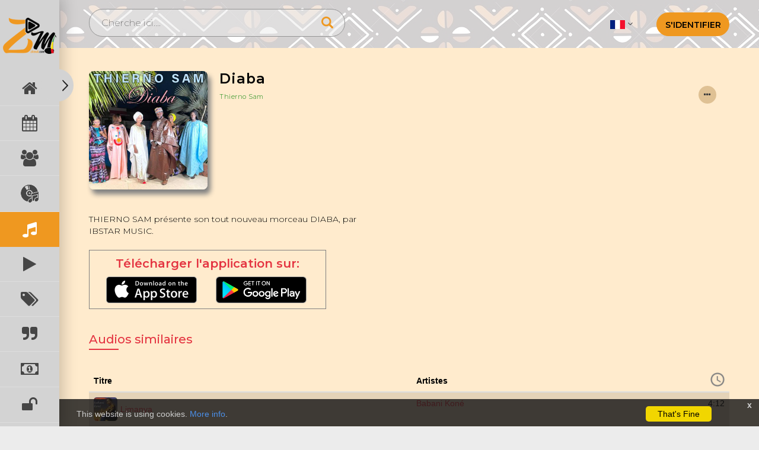

--- FILE ---
content_type: text/html; charset=UTF-8
request_url: https://zikmali.com/medias/audio-detail/azk1WVVabEJwTGpvdFFDQzNFbC9Edz09
body_size: 19387
content:
<!DOCTYPE html>
<html lang="en">
<head>
	<!-- Google AdSense  -->
	<script data-ad-client="ca-pub-6089399024730881" async src="https://pagead2.googlesyndication.com/pagead/js/adsbygoogle.js"></script>
	<!-- Global site tag (gtag.js) - Google Analytics -->
	<script async src="https://www.googletagmanager.com/gtag/js?id=UA-120905327-2"></script>
	<script>
	window.dataLayer = window.dataLayer || [];
	function gtag(){dataLayer.push(arguments);}
	gtag('js', new Date());

	gtag('config', 'UA-120905327-2');
	</script>

	<!-- Mailchimp -->
	<script id="mcjs">!function(c,h,i,m,p){m=c.createElement(h),p=c.getElementsByTagName(h)[0],m.async=1,m.src=i,p.parentNode.insertBefore(m,p)}(document,"script","https://chimpstatic.com/mcjs-connected/js/users/930250b4bb25a2ffcd233b2e2/3a22900bc1863dfbb9c5d81a4.js");</script>
	<!-- End Mailchimp -->

	<meta name="google-site-verification" content="2nr3xNkItKwXWek8ZbS2Xm8QLVhn3flnCfOA_9nltQ0" />

	<meta charset="utf-8"/>
	<title>ZikMali - Thierno Sam  - Audio: Diaba </title>

	<script type="application/ld+json">
    {
      "@context": "https://schema.org",
      "@type": "VideoObject",
      "name": "Diaba",
      "description": "THIERNO SAM présente son tout nouveau morceau DIABA, par IBSTAR MUSIC.",
      "thumbnailUrl": "https://zikmali.com/uploads/Audio/Thumbnail//imagecache/400x400_1619204564503716775.png",
      "uploadDate": "23/04/2021 19:02",
	  "embedUrl": "https://zikmali.com/medias/audio-detail/azk1WVVabEJwTGpvdFFDQzNFbC9Edz09",
	  "author": {
		"@type": "Person",
		"name": "Thierno Sam "
	  }
    }
</script>
	<meta name="description" content="THIERNO SAM présente son tout nouveau morceau DIABA, par IBSTAR MUSIC."/>
	<meta name="keywords" content="music, audio, album, genre, artist, streaming, mali, africa, culture, events, evènements"/>	
	<script>
			setTimeout(function () {
		        $("#cookieConsent").fadeIn(200);
		     }, 4000);
		    </script>



<link rel="canonical" href="https://zikmali.com/medias/audio-detail/azk1WVVabEJwTGpvdFFDQzNFbC9Edz09" />

<meta property="og:site_name" content="ZIKMALI" />
<meta property="og:title" content="Diaba" />
<meta property="og:description" content="THIERNO SAM pr&amp;eacute;sente son tout nouveau morceau DIABA, par IBSTAR MUSIC." />
<meta property="og:description" content="Song • 3:42 • 2021" />
<meta property="og:url" content="https://zikmali.com/medias/audio-detail/azk1WVVabEJwTGpvdFFDQzNFbC9Edz09" />
<meta property="og:image" itemprop="image" content="https://zikmali.com/uploads/Audio/Thumbnail/1619204564503716775.png" />
<meta property="og:image:type" content="image/png" />
<meta property="og:image:width" content="300" />
<meta property="og:image:height" content="300" />
<meta property="og:type" content="website" />
<meta name="viewport" content="width=device-width, initial-scale=1.0">
<meta property="og:updated_time" content="1589343217"/>
<meta property="fb:app_id" content="2389690231075394"/>
<meta property="og:image:alt" content="zikmali.com"/>





	<script language="javascript">
		var urlForJs="https://zikmali.com/";
	</script>
	<link href="/favicon.ico" type="image/x-icon" rel="icon"/><link href="/favicon.ico" type="image/x-icon" rel="shortcut icon"/><script src="/plugins/jquery-3.1.1.min.js"></script>
	<link rel="stylesheet" href="/css/front/bootstrap.min.css"/>
	<link rel="stylesheet" href="/css/front/style.css"/>
	<link rel="stylesheet" href="/css/front/responsive.css"/>
	<link rel="stylesheet" href="/css/front/owl.theme.css"/>
	<link rel="stylesheet" href="/css/front/owl.carousel.css"/>
<link rel="stylesheet" href="https://fonts.googleapis.com/css?family=Montserrat:100,300,400,500,600,700,800,900"/><link rel="stylesheet" href="/css/font-awesome.min.css"/><link rel="stylesheet" href="/plugins/bootstrap-datepicker/dist/css/bootstrap-datepicker3.min.css"/><link rel="stylesheet" href="/plugins/bootstrap-datetimepicker/css/bootstrap-datetimepicker.min.css"/><link rel="stylesheet" href="/plugins/chosen/chosen.min.css"/><link rel="stylesheet" href="/css/jquery.mloading.css"/><link rel="stylesheet" href="/css/jquery.mCustomScrollbar.css"/><link rel="stylesheet" href="/css/zik-custom.css"/><link rel="stylesheet" href="/plugins/toastr/build/toastr.min.css"/>
	<script src="/js/front/bootstrap.min.js"></script>
	<script src="/js/front/owl.carousel.min.js"></script>
<script src="/plugins/bootstrap-datepicker/dist/js/bootstrap-datepicker.min.js"></script><script src="/plugins/bootstrap-datetimepicker/js/bootstrap-datetimepicker.min.js"></script><script src="/plugins/bootstrap-ajax-typeahead/js/bootstrap-typeahead.min.js"></script><script src="/plugins/chosen/chosen.jquery.min.js"></script><script src="/plugins/toastr/build/toastr.min.js"></script><script src="/js/loading/jquery.mloading.js"></script><script src="/js/leadscript.js"></script><script src="/js/ajaxValidation.js"></script><script src="/js/chosen.ajaxaddition.jquery.js"></script><script src="/js/jquery.validate.js"></script><script src="/js/jquery.mCustomScrollbar.concat.min.js"></script><script src="/js/common.js"></script>
	<link rel="stylesheet" href="/css/front/stickyaudioplayerjquery.min.css"/>

	<script src="/js/front/stickyaudioplayerjquery.min.js"></script>
	
	<script>
	
		// document.onkeydown = function(e) 
		// {
        //     if(event.keyCode == 123) {
        //     return false;
        //     }
        //     if(e.ctrlKey && e.shiftKey && e.keyCode == 'I'.charCodeAt(0)){
        //     return false;
        //     }
        //     if(e.ctrlKey && e.shiftKey && e.keyCode == 'J'.charCodeAt(0)){
        //     return false;
        //     }
             
        //     if(e.ctrlKey && e.shiftKey && e.keyCode == 'C'.charCodeAt(0)){
        //     return false;
        //     }
        //     if(e.ctrlKey && e.keyCode == 'U'.charCodeAt(0)){
        //     return false;
        //     }
            
        // }

        // $(document).bind("contextmenu",function(e) {
        //     e.preventDefault();
        // });
        
        
        
		function getUrlParameter(name) {
			name = name.replace(/[\[]/, '\\[').replace(/[\]]/, '\\]');
			var regex = new RegExp('[\\?&]' + name + '=([^&#]*)');
			var results = regex.exec(location.search);
			return results === null ? '' : decodeURIComponent(results[1].replace(/\+/g, ' '));
		};

    </script>
	
	<script type="text/javascript">
	
$(document).ready(function() 
{

}); 
</script>

	
</head>
 
<body>
<div class="zik_main_container">
	<div class="sidebar_menu">
	<div class="close_sidebar_menu">
		<img src="/img/right.png" alt=""/>	</div>
	<div class="logo">
		<a href="/"><img src="/img/logo.png" alt=""/></a>	  
	</div>

	<div class="sidebar_con">
	<ul>
		<li>
			<a href="https://zikmali.com/" class="">
				<span class="menu_img_prt">
					<i class="fa fa-home fa-2x" aria-hidden="true"></i>				</span>
				<span class="menu_con_prt">Accueil</span>
			</a>
		</li>
		
		<li>
			<a href="https://zikmali.com/events/event_list" class="">
				<span class="menu_img_prt">
					<i class="fa fa-calendar fa-2x" aria-hidden="true"></i>				</span>
				<span class="menu_con_prt">Evènements</span>
			</a>
		</li>
		
		<li>
			<a href="https://zikmali.com/medias/artist-list"  class="">
				<span class="menu_img_prt">
					<i class="fa fa-users fa-2x" aria-hidden="true"></i>				</span>
				<span class="menu_con_prt">Artistes</span>
			</a>
		</li>
		
		
		<li>
			<a href="https://zikmali.com/medias/album_list" class="">
				<span class="menu_img_prt">
					<!--<i class="fa fa-id-card fa-2x" aria-hidden="true"></i>-->
					<img src="/img/menu/zik-album.png" class="menu_img" alt=""/>					<img src="/img/menu/zik-album-hover.png" class="hovered_img" alt=""/>				</span>
				<span class="menu_con_prt">Albums</span>
			</a>
		</li>


		<li>
			<a href="https://zikmali.com/medias/audio_list" class="active">
				<span class="menu_img_prt">
					<i class="fa fa-music fa-2x" aria-hidden="true"></i>				</span>
				<span class="menu_con_prt">Audios</span>
			</a>
		</li>


		<li>
			<a href="https://zikmali.com/medias/playlist_list" class="">
				<span class="menu_img_prt">
					<i class="fa fa-play fa-2x" aria-hidden="true"></i>				</span>
				<span class="menu_con_prt">Listes de Lectures</span>
			</a>
		</li>

		<li>
			<a href="https://zikmali.com/medias/genre_list" class="">
				<span class="menu_img_prt">
					<i class="fa fa-tags fa-2x" aria-hidden="true"></i>				</span>
				<span class="menu_con_prt">Les genres</span>
			</a>
		</li>


		<li>
			<a href="https://zikmali.com/articles/article-list" class="">
				<span class="menu_img_prt">
					<i class="fa fa-quote-right fa-2x" aria-hidden="true"></i>				</span>
				<span class="menu_con_prt">Articles</span>
			</a>
		</li> 

		<li>
			<a href="https://zikmali.com/subscriptions/subscription_list" class="">
				<span class="menu_img_prt_sub" width="100%">
					<i class="fa fa-money fa-2x" aria-hidden="true"></i>				</span>
				<span class="menu_con_prt">S'inscrire</span>
			</a>
		</li>

		<li>
			<a href="https://zikmali.com/medias/free_music" class="">
			<!-- <div class='zik_badge' data-field='zik_badge' style='background:green;position:absolute;right:0;margin-top:-20px;color:#fff;'> NEW </div> -->
				<span class="menu_img_prt_sub" width="100%">
					<i class="fa fa-unlock fa-2x" aria-hidden="true"></i>				</span>
				<span class="menu_con_prt">Free Music</span>
			</a>
		</li>

		<!--
		<li>
			<a href="https://zikmali.com/medias/video-list"  class="">
				<span class="menu_img_prt">
					<i class="fa fa-youtube-play fa-2x" aria-hidden="true"></i>				</span>
				<span class="menu_con_prt">Clip-Vidéos</span>
			</a>
		</li>
		
		
		<li>
			<a href="https://zikmali.com/medias/alltv_show" class="">
				<span class="menu_img_prt">
					<i class="fa fa-video-camera fa-2x" aria-hidden="true"></i>				</span>
				<span class="menu_con_prt">Séries</span>
			</a>
		</li>

		
		<li>
			<a href="https://zikmali.com/medias/movie_list" class="">
				<span class="menu_img_prt">
					<i class="fa fa-film fa-2x" aria-hidden="true"></i>				</span>
				<span class="menu_con_prt">Film</span>
			</a>
		</li>
		
		
		<li>
			<a href="https://zikmali.com/subscriptions/subscription-list" class="">
				<span class="menu_img_prt">
					<i class="fa fa-cart-plus fa-2x" aria-hidden="true"></i>				</span>
				<span class="menu_con_prt">S'inscrire</span>
			</a>
		</li> -->
		
		
		
		<!--
		<li>
			<a href="https://zikmali.com//medias/alltv_show" class="">
				<span class="menu_img_prt">
					 
					<img src="/img/menu/Albums.svg" class="menu_img" alt=""/>					<img src="/img/menu/Albums-hover.svg" class="hovered_img" alt=""/>					
					
				</span>
				<span class="menu_con_prt">TV Shows</span>
			</a>
		</li>
		-->
		

		<!-- <li>
			<a href="#">
				<span class="menu_img_prt">
					<img src="/img/menu/Artists.svg" class="menu_img" alt=""/>					<img src="/img/menu/Artists-hover.svg" class="hovered_img" alt=""/>				</span>
				<span class="menu_con_prt">Artistes</span>
			</a>
		</li> -->

		<!-- <li>
			<a href="#">
				<span class="menu_img_prt">
					<img src="/img/menu/Genres.svg" class="menu_img" alt=""/>					<img src="/img/menu/Genres-hover.svg" class="hovered_img" alt=""/>				</span>
				<span class="menu_con_prt">Les genres</span>
			</a>
		</li> -->

		<li>
			<a href="https://zikmali.com/questions/que" class="">
				<span class="menu_img_prt">
					<i class="fa fa-info-circle fa-2x" aria-hidden="true"></i>				</span>
				<span class="menu_con_prt">Aide</span>
			</a>
		</li>


		<li>
			<a href="https://zikmali.com/support/ask-a-question" class="">
				<span class="menu_img_prt">
					<i class="fa fa-question-circle fa-2x" aria-hidden="true"></i>				</span>
				<span class="menu_con_prt">Support</span>
			</a>
		</li>
		
		
		<!--<li>
			<a href="/all-questions" class=""><span class="menu_img_prt"><img src="/img/menu/help-icon.png" class="menu_img" alt=""/> <img src="/img/menu/help-hover.png" class="hovered_img" alt=""/></span> <span class="menu_con_prt">Aide</span></a>		</li>
		
		
		
		<li>
		
			<a href="/support/ask-a-question" class=""><span class="menu_img_prt"><img src="/img/menu/support.png" class="menu_img" style="height:25px;width:25px" alt=""/> <img src="/img/menu/support-hover.png" class="hovered_img" style="height:25px;width:25px" alt=""/></span> <span class="menu_con_prt">Support</span></a>		
			
		</li>-->
		
		<!--<li>
			<a href="#">
				<span class="menu_img_prt">
					<img src="/img/menu/blog.svg" class="menu_img" alt=""/>					<img src="/img/menu/blog-Copy.svg" class="hovered_img" alt=""/>					
				</span>
				<span class="menu_con_prt">Blog</span>
			</a>
		</li> -->
		
		
	</ul>
</div>
</div>

<style>
.fa {
	color:rgb(70, 70, 70);
}
.sidebar_menu ul li :hover .fa{
	color: #fff;
}
.sidebar_menu ul li a.active .fa{
	color: #fff!important;
}
	
.sidebar_con{
	position:absolute;
	min-width:100px;
	height:100%;
	padding-bottom:300px!important;
	overflow-y:scroll;
    -ms-overflow-style: none;
	scrollbar-width: none;
}
.toggle_cl .sidebar_con{
	min-width:210px;
}
/* Hide scrollbar for Chrome, Safari and Opera */
.sidebar_con::-webkit-scrollbar {
	background:green;
	color:red;
    display: none;
}

</style>
  
<script>

$(document).ready(function() {

	jQuery(".menu_ic, .close_sidebar_menu").on("click", function (event) {
		jQuery(this).toggleClass('toggle_cl');
		event.stopPropagation();
	});

	jQuery(".menu_img_prt, .menu_con_prt").on("click", function (event) {
		event.stopPropagation();
	});

	jQuery("html").on("click", function () {
		jQuery('body').removeClass('toggle_cl');
	});	

});
</script>	<div class="header">
 
      
	<div class="header_right lang_sc">
		<ul class="dropdown-btn">
		<li class="dropdown"><a class="dropdown-toggle" data-toggle="dropdown" role="button" aria-haspopup="true" aria-expanded="false" href="#"><img src="/img/fr.png" width="25" alt="FRANÇAIS" title="FRANÇAIS"/> <i class="fa fa-angle-down" aria-hidden="true"></i></a>
			 <ul class="dropdown-menu flag-dropdown" style="text-align:center;">
	           <li><a href="/users/change-lang/en"><img src="/img/en.png" width="25" alt="Anglais" title="Anglais"/> Anglais</a></li>
	           <li><a href="/users/change-lang/fr"><img src="/img/fr.png" width="25" alt="FRANÇAIS" title="FRANÇAIS"/> FRANÇAIS</a></li>
         	</ul>
		</li>
		</ul>
	<!-- <a href="/register">registre</a><a href="/login">S&#039;identifier</a> -->
	<div class="btn-group">
	 
	 <a href="/login/clBQYkFMTDh5RVJUSlpxRUlaUnV1d0tsOFF6Q1QyampVMkVwZnJnYmxSMUdGb0pvTEF3TWxES2xEVnlmMzhhMk9uL3VxNlg2UU1ua3JvZnd6bERKZXc9PQ%3D%3D">S&#039;identifier</a>
	<span class="menu_ic">
		<img src="/img/mn.png" alt=""/>	</span>
	
	</div>


	
	</div>
	<div class="header_left">
	<form method="post" accept-charset="utf-8" id="topSearchForm" action="/medias/search-result"><div style="display:none;"><input type="hidden" name="_method" value="POST"/></div>		<div class="search_bx">
			<div class="input text"><input type="text" name="content" placeholder="Cherche ici...." id="search-box-upper" autocomplete="off"/></div>			<img src="/img/search.png" alt=""/>		</div>
		</form>		<div class="search-box-div" style="display:none;">	
			<!--<div class="mCustomScrollbar" data-mcs-theme="dark"> -->
				<ul id="myUL" class="search-listing-celebrity mCustomScrollbar" data-mcs-theme="dark">
				</ul>
			<!-- </div> -->
			<div class="viewallresult"><a href="javascript::void(0)" id="viewallresult">View all results</a></div>
		</div>
	</div>
	
</div>

<script type="text/javascript">

$(".myLogoutClass").click(function(){
localStorage.clear();
});
   
</script>
   

<script type="text/javascript">
	$(".mCustomScrollbar").mCustomScrollbar({
		axis:"y" // horizontal scrollbar
	});
	
	var searchCall = false;
	$('#search-box-upper').keyup(function(){
		
		if(searchCall != false){
			searchCall.abort();
		}
		
		var con = $(this).val();
		
		if(con.trim() != ""){
            
            $('.mCSB_container').html('<p style="font-size: 15px; margin-top: 20px; text-align:center;">Searching for `'+con.trim()+'`..</p>');
            $('.search-box-div').show();
			searchCall = $.ajax({
						url:SITE_URL+'medias/searchFilter',
						type:'POST',
						data:{'content':$(this).val()},
						dataType:'html',
						success: function(response) {
							searchCall = false;
							$('.mCSB_container').html(response);
							$('.search-box-div').show();
							 
						}
					});
		} else {
			$('.mCSB_container').html('');
			$('.search-box-div').hide();
		}	
	});
	
	$('#viewallresult').click(function(){
		$('#topSearchForm').submit();
	});
	
	$('#topSearchForm').submit(function(e){
		if($('#search-box-upper').val().trim() == ""){
			e.preventDefault();
			alert('Please enter text to serach');
		}
		
	});
</script>
	 
	<section class="main_sec">
			<style type="text/css">
	#toast-container > div {
		opacity: 1;
	}
</style>
		

<div class="center_div">
	<div class="audio-section">
		<div class="left-title-img">
			<img src="https://zikmali.com/uploads/Audio/Thumbnail//imagecache/400x400_1619204564503716775.png" alt=""/>		</div>
		<div class="audio-detail-right">
		 <div class="title-detail">
		   <h2>Diaba</h2>

		  <!--  <a href="#">Créé par zikmali | Pistes 50</a>
 -->
 	<span class="misic_con">
	<a href="/medias/artist-detail/MWNIZWN4cXJrNHE1cUt5TE0wNXh4Zz09" class="misic_con artist_name">Thierno Sam </a>	</span>

				

				<div class="more_div">
		<div class="more-actions">
			<a href="javascript::void(0);" class="dropbtn" data-field="audio_dropbtn"><i class='fa fa-ellipsis-h'></i></a>				<div class="dropdown-content" data-field="dropdown-content">
                    <a href="javascript::void(0);" class="share-button" data-url="https://zikmali.com/medias/audio-detail/azk1WVVabEJwTGpvdFFDQzNFbC9Edz09" data-toggle="modal" data-target="socialShareModal"><i class='fa fa-share-alt pull-right'></i>Partager</a><a href="/subscriptions/purchase-media/azk1WVVabEJwTGpvdFFDQzNFbC9Edz09"><i class='fa fa-shopping-cart pull-right'></i>Acheter maintenant</a>                    
					
				</div>
		</div>	 
	</div>
	

			
		   <div class="playlist-activity-menu">
			
			
			<!-- <div class="more_div">
				<a href="javascript:void(0);" class="more_div"><img src="/img/more.png" alt=""/></a>			 </div>
			 <div class="more_div">
				<a href="javascript:void(0);"><img src="/img/download.png" alt=""/></a>			 </div> -->
		   </div>
		</div>
	   </div>
	</div>

			<div class="item_description">
			THIERNO SAM présente son tout nouveau morceau DIABA, par IBSTAR MUSIC.		</div>
	
	<!-- Play Store Button -->
	
	<div class="apps">
		<p class="footer_heading">Télécharger l'application sur:</p>
		<span>
			<a id="app_store" href="https://apps.apple.com/fr/app/zikmali/id1516818084" target="blank"><img src="https://i.imgur.com/lREV6Qa.png" height="45px" width="153px"></a>
			<a id="play_store" href="https://play.google.com/store/apps/details?id=com.wdp.zikmali&hl=fr_FR" target="blank"><img src="https://i.imgur.com/DFQNKXK.png" height="45px" width="153px"></a>
		</span>
	</div>


  	<div class="heading_sec">
		<h4>Audios similaires <span></span></h4>
	</div>

  <div class="audio-artist-list table-responsive">

	<table class="table related_audio_table">
	<thead>
		<tr>
				<th class="zik_title" scope="col">Titre</th>
		<th class="zik_artist" scope="col">Artistes</th>
		<th class="zik_clock" scope="col"><a href="javascript:void(0);"><img src="/img/clock.png" alt=""/></a></th>
		</tr>
	</thead>
	<tbody>
			<tr class="audio-list-hover2">
				<td class="zik_title">
			<table class="zik_img_title">
				<tr>
					<td class="zik_image_title_img" style="padding-right:5px;"><a href="/medias/audio-detail/aVQrb3k1TC81ZlBrWUFvSU1IWmRTZz09"><img src="https://zikmali.com/uploads/Audio/Thumbnail//imagecache/50x50_15847017431688384716.jpg" alt=""/></a> </td>
					<td class="zik_image_title_title"><a href="/medias/audio-detail/aVQrb3k1TC81ZlBrWUFvSU1IWmRTZz09">Limanya</a></td>
				</tr>
			</table>
		</td>
		<td class=" zik_artist"><a href="/medias/artist-detail/bURZWnFvSlFoQUtWU0tZU3IxaHRYUT09">Babani Koné</a></td>
		<td class=" zik_clock">4:12</td>
		</tr>

				<tr class="audio-list-hover2">
				<td class="zik_title">
			<table class="zik_img_title">
				<tr>
					<td class="zik_image_title_img" style="padding-right:5px;"><a href="/medias/audio-detail/WHhQdTJ6R1cyejN6NlhSZGhsamNyUT09"><img src="https://zikmali.com/uploads/Audio/Thumbnail//imagecache/50x50_15725555001509181981.jpg" alt=""/></a> </td>
					<td class="zik_image_title_title"><a href="/medias/audio-detail/WHhQdTJ6R1cyejN6NlhSZGhsamNyUT09">Baba Sora</a></td>
				</tr>
			</table>
		</td>
		<td class=" zik_artist"><a href="/medias/artist-detail/UjZIV1Vvbk9UZDZiVFJRbGdDZWhWZz09">Naïny Diabaté</a></td>
		<td class=" zik_clock">7:51</td>
		</tr>

				<tr class="audio-list-hover2">
				<td class="zik_title">
			<table class="zik_img_title">
				<tr>
					<td class="zik_image_title_img" style="padding-right:5px;"><a href="/medias/audio-detail/RGxJWE1KK0dOdEllRVFhemp2U0syQT09"><img src="https://zikmali.com/uploads/Audio/Thumbnail//imagecache/50x50_15745153611159818960.jpg" alt=""/></a> </td>
					<td class="zik_image_title_title"><a href="/medias/audio-detail/RGxJWE1KK0dOdEllRVFhemp2U0syQT09">Nimassa</a></td>
				</tr>
			</table>
		</td>
		<td class=" zik_artist"><a href="/medias/artist-detail/dk5mWTNOa0IycG5BU0liSmRFVXVsZz09">Nafi Diabaté</a></td>
		<td class=" zik_clock">5:46</td>
		</tr>

				<tr class="audio-list-hover2">
				<td class="zik_title">
			<table class="zik_img_title">
				<tr>
					<td class="zik_image_title_img" style="padding-right:5px;"><a href="/medias/audio-detail/OEx0dTVEbTFwb0hUZGpWNmdVcUw3Zz09"><img src="https://zikmali.com/uploads/Audio/Thumbnail//imagecache/50x50_16474417301144610722.png" alt=""/></a> </td>
					<td class="zik_image_title_title"><a href="/medias/audio-detail/OEx0dTVEbTFwb0hUZGpWNmdVcUw3Zz09">Ina Faga Bi</a></td>
				</tr>
			</table>
		</td>
		<td class=" zik_artist"><a href="/medias/artist-detail/dFF1dUNodkNCejlZa2xEUElQamliQT09">Kadi Bagayoko</a></td>
		<td class=" zik_clock">5:07</td>
		</tr>

				<tr class="audio-list-hover2">
				<td class="zik_title">
			<table class="zik_img_title">
				<tr>
					<td class="zik_image_title_img" style="padding-right:5px;"><a href="/medias/audio-detail/YWY1WG9mUEFlUjFpR0tKZEdMZmZGUT09"><img src="https://zikmali.com/uploads/Audio/Thumbnail//imagecache/50x50_1610390396432163191.png" alt=""/></a> </td>
					<td class="zik_image_title_title"><a href="/medias/audio-detail/YWY1WG9mUEFlUjFpR0tKZEdMZmZGUT09">Kodokai</a></td>
				</tr>
			</table>
		</td>
		<td class=" zik_artist"><a href="/medias/artist-detail/MlY4K1VINTYyWVpzdkRwQ0JpLzY2UT09">Prince Diallo </a></td>
		<td class=" zik_clock">3:27</td>
		</tr>

				<tr class="audio-list-hover2">
				<td class="zik_title">
			<table class="zik_img_title">
				<tr>
					<td class="zik_image_title_img" style="padding-right:5px;"><a href="/medias/audio-detail/V0t0d2V2MmVnekxvMWlWaVdaK0UrUT09"><img src="https://zikmali.com/uploads/Audio/Thumbnail//imagecache/50x40_1581083161611550955.jpg" alt=""/></a> </td>
					<td class="zik_image_title_title"><a href="/medias/audio-detail/V0t0d2V2MmVnekxvMWlWaVdaK0UrUT09">Moussohou</a></td>
				</tr>
			</table>
		</td>
		<td class=" zik_artist"><a href="/medias/artist-detail/d0RPRjZ2T2trZGNRdXFWSng1SzVndz09">Arlley </a></td>
		<td class=" zik_clock">4:17</td>
		</tr>

				<tr class="audio-list-hover2">
				<td class="zik_title">
			<table class="zik_img_title">
				<tr>
					<td class="zik_image_title_img" style="padding-right:5px;"><a href="/medias/audio-detail/N1VvTU51OG05bUFjdDhPWU5xWTNOdz09"><img src="https://zikmali.com/uploads/Audio/Thumbnail//imagecache/50x50_1612443615611826103.png" alt=""/></a> </td>
					<td class="zik_image_title_title"><a href="/medias/audio-detail/N1VvTU51OG05bUFjdDhPWU5xWTNOdz09">Facebook Love</a></td>
				</tr>
			</table>
		</td>
		<td class=" zik_artist"><a href="/medias/artist-detail/djAvVDE4Y3pwelQ0WDdjR0ZwMStoZz09">Fousseyni Fakoli Doumbia</a></td>
		<td class=" zik_clock">3:41</td>
		</tr>

				<tr class="audio-list-hover2">
				<td class="zik_title">
			<table class="zik_img_title">
				<tr>
					<td class="zik_image_title_img" style="padding-right:5px;"><a href="/medias/audio-detail/ZjRESFR6RmZzUllRbFpQTU1ZQldxdz09"><img src="https://zikmali.com/uploads/Audio/Thumbnail//imagecache/50x50_16075386031103442870.png" alt=""/></a> </td>
					<td class="zik_image_title_title"><a href="/medias/audio-detail/ZjRESFR6RmZzUllRbFpQTU1ZQldxdz09">Gladiateur</a></td>
				</tr>
			</table>
		</td>
		<td class=" zik_artist"><a href="/medias/artist-detail/ZVFxWDBqMU9zSTdDT1h4d2l4Wkt1QT09">Kal B </a></td>
		<td class=" zik_clock">2:58</td>
		</tr>

				<tr class="audio-list-hover2">
				<td class="zik_title">
			<table class="zik_img_title">
				<tr>
					<td class="zik_image_title_img" style="padding-right:5px;"><a href="/medias/audio-detail/YWkvSVVXaGhGSExONzdQM2p4TzJKQT09"><img src="https://zikmali.com/uploads/Audio/Thumbnail//imagecache/50x50_1572602619127064752.jpg" alt=""/></a> </td>
					<td class="zik_image_title_title"><a href="/medias/audio-detail/YWkvSVVXaGhGSExONzdQM2p4TzJKQT09">Sarama</a></td>
				</tr>
			</table>
		</td>
		<td class=" zik_artist"><a href="/medias/artist-detail/clZzS2dQZzJvMitYUHlMVDRJeGNndz09">Nene Soumano</a></td>
		<td class=" zik_clock">5:38</td>
		</tr>

				<tr class="audio-list-hover2">
				<td class="zik_title">
			<table class="zik_img_title">
				<tr>
					<td class="zik_image_title_img" style="padding-right:5px;"><a href="/medias/audio-detail/WFlLbzBZTW9OR0VBa1lJWjNNcUc0dz09"><img src="https://zikmali.com/uploads/Audio/Thumbnail//imagecache/50x50_1595360414485886731.png" alt=""/></a> </td>
					<td class="zik_image_title_title"><a href="/medias/audio-detail/WFlLbzBZTW9OR0VBa1lJWjNNcUc0dz09">Oumar Daff</a></td>
				</tr>
			</table>
		</td>
		<td class=" zik_artist"><a href="/medias/artist-detail/T2xDb29ONkswMWdPcUFwMitnVFVWUT09">Nènè Diabaté</a></td>
		<td class=" zik_clock">6:30</td>
		</tr>

				<tr class="audio-list-hover2">
				<td class="zik_title">
			<table class="zik_img_title">
				<tr>
					<td class="zik_image_title_img" style="padding-right:5px;"><a href="/medias/audio-detail/UDF3MzlaL3NEZ0hSYTN2ZGRzTnl3QT09"><img src="https://zikmali.com/uploads/Audio/Thumbnail//imagecache/50x50_16150502641332039942.png" alt=""/></a> </td>
					<td class="zik_image_title_title"><a href="/medias/audio-detail/UDF3MzlaL3NEZ0hSYTN2ZGRzTnl3QT09">Né tena diaraby toun</a></td>
				</tr>
			</table>
		</td>
		<td class=" zik_artist"><a href="/medias/artist-detail/ZVFxWDBqMU9zSTdDT1h4d2l4Wkt1QT09">Kal B </a></td>
		<td class=" zik_clock">4:29</td>
		</tr>

				<tr class="audio-list-hover2">
				<td class="zik_title">
			<table class="zik_img_title">
				<tr>
					<td class="zik_image_title_img" style="padding-right:5px;"><a href="/medias/audio-detail/RUZLcU1RYWFJNXYyOGVOajh5OXZtQT09"><img src="https://zikmali.com/uploads/Audio/Thumbnail//imagecache/50x50_1573480257108755127.jpg" alt=""/></a> </td>
					<td class="zik_image_title_title"><a href="/medias/audio-detail/RUZLcU1RYWFJNXYyOGVOajh5OXZtQT09">Banikono</a></td>
				</tr>
			</table>
		</td>
		<td class=" zik_artist"><a href="/medias/artist-detail/ejNoRFh2N0N5Q2pOdWdjVlhOQTIvdz09">Daou Lagaré</a></td>
		<td class=" zik_clock">4:11</td>
		</tr>

				<tr class="audio-list-hover2">
				<td class="zik_title">
			<table class="zik_img_title">
				<tr>
					<td class="zik_image_title_img" style="padding-right:5px;"><a href="/medias/audio-detail/UmJLeG5ibDJPdjhNVmMwekFsOUVCUT09"><img src="https://zikmali.com/uploads/Audio/Thumbnail//imagecache/50x50_16824326882119970541.png" alt=""/></a> </td>
					<td class="zik_image_title_title"><a href="/medias/audio-detail/UmJLeG5ibDJPdjhNVmMwekFsOUVCUT09">Sidjendjen</a></td>
				</tr>
			</table>
		</td>
		<td class=" zik_artist"><a href="/medias/artist-detail/ZVdLRm85djhpNTFHeTI4ckE5R1doZz09">Santoutou Kanouté</a></td>
		<td class=" zik_clock">5:46</td>
		</tr>

				<tr class="audio-list-hover2">
				<td class="zik_title">
			<table class="zik_img_title">
				<tr>
					<td class="zik_image_title_img" style="padding-right:5px;"><a href="/medias/audio-detail/aW1CdnFoOTF6MU9EZzRDR2lwTlRxQT09"><img src="https://zikmali.com/uploads/Audio/Thumbnail//imagecache/50x50_1608149945596758910.png" alt=""/></a> </td>
					<td class="zik_image_title_title"><a href="/medias/audio-detail/aW1CdnFoOTF6MU9EZzRDR2lwTlRxQT09">Gadjaba</a></td>
				</tr>
			</table>
		</td>
		<td class=" zik_artist"><a href="/medias/artist-detail/ZVFxWDBqMU9zSTdDT1h4d2l4Wkt1QT09">Kal B </a></td>
		<td class=" zik_clock">3:37</td>
		</tr>

				<tr class="audio-list-hover2">
				<td class="zik_title">
			<table class="zik_img_title">
				<tr>
					<td class="zik_image_title_img" style="padding-right:5px;"><a href="/medias/audio-detail/bU44S3U5Z0NXKzNGL2JmTDFCUURZQT09"><img src="https://zikmali.com/uploads/Audio/Thumbnail//imagecache/50x50_1616074573695249532.png" alt=""/></a> </td>
					<td class="zik_image_title_title"><a href="/medias/audio-detail/bU44S3U5Z0NXKzNGL2JmTDFCUURZQT09">Mancè Lala</a></td>
				</tr>
			</table>
		</td>
		<td class=" zik_artist"><a href="/medias/artist-detail/aFliTU5kL2NwUFVFQkJUVXVOTmszUT09">Mah Kouyaté No 2</a></td>
		<td class=" zik_clock">4:26</td>
		</tr>

				<tr class="audio-list-hover2">
				<td class="zik_title">
			<table class="zik_img_title">
				<tr>
					<td class="zik_image_title_img" style="padding-right:5px;"><a href="/medias/audio-detail/bEJtMWd2N2MxOVRCK0RoeGRXOEgvQT09"><img src="https://zikmali.com/uploads/Audio/Thumbnail//imagecache/50x50_1572552445598730530.jpg" alt=""/></a> </td>
					<td class="zik_image_title_title"><a href="/medias/audio-detail/bEJtMWd2N2MxOVRCK0RoeGRXOEgvQT09">Sabaraniso</a></td>
				</tr>
			</table>
		</td>
		<td class=" zik_artist"><a href="/medias/artist-detail/UjZIV1Vvbk9UZDZiVFJRbGdDZWhWZz09">Naïny Diabaté</a></td>
		<td class=" zik_clock">5:47</td>
		</tr>

				<tr class="audio-list-hover2">
				<td class="zik_title">
			<table class="zik_img_title">
				<tr>
					<td class="zik_image_title_img" style="padding-right:5px;"><a href="/medias/audio-detail/bG9yaHRBRHNUMDltdUc4ZUlVL2xnZz09"><img src="https://zikmali.com/uploads/Audio/Thumbnail//imagecache/50x50_15725170771435776887.jpg" alt=""/></a> </td>
					<td class="zik_image_title_title"><a href="/medias/audio-detail/bG9yaHRBRHNUMDltdUc4ZUlVL2xnZz09">Kadi</a></td>
				</tr>
			</table>
		</td>
		<td class=" zik_artist"><a href="/medias/artist-detail/UjZIV1Vvbk9UZDZiVFJRbGdDZWhWZz09">Naïny Diabaté</a></td>
		<td class=" zik_clock">6:58</td>
		</tr>

				<tr class="audio-list-hover2">
				<td class="zik_title">
			<table class="zik_img_title">
				<tr>
					<td class="zik_image_title_img" style="padding-right:5px;"><a href="/medias/audio-detail/QzNUUTBjZk5WdFRSZ09GUU9xbzh2UT09"><img src="https://zikmali.com/uploads/Audio/Thumbnail//imagecache/50x44_15687712821168181473.jpg" alt=""/></a> </td>
					<td class="zik_image_title_title"><a href="/medias/audio-detail/QzNUUTBjZk5WdFRSZ09GUU9xbzh2UT09">N'téri filè</a></td>
				</tr>
			</table>
		</td>
		<td class=" zik_artist"><a href="/medias/artist-detail/ekhMRTVGcG9ld2ZGRlcxKzBGVWpwZz09">Alou Sam</a></td>
		<td class=" zik_clock">5:02</td>
		</tr>

				<tr class="audio-list-hover2">
				<td class="zik_title">
			<table class="zik_img_title">
				<tr>
					<td class="zik_image_title_img" style="padding-right:5px;"><a href="/medias/audio-detail/RHMrbXZMVXBCeWMyWDBGZXBienlGQT09"><img src="https://zikmali.com/uploads/Audio/Thumbnail//imagecache/50x50_16047537431856219232.png" alt=""/></a> </td>
					<td class="zik_image_title_title"><a href="/medias/audio-detail/RHMrbXZMVXBCeWMyWDBGZXBienlGQT09">Baara</a></td>
				</tr>
			</table>
		</td>
		<td class=" zik_artist"><a href="/medias/artist-detail/amlSM29tdWloQ2VIUk9LcG5JL0NXQT09">Foulakè </a></td>
		<td class=" zik_clock">3:53</td>
		</tr>

				<tr class="audio-list-hover2">
				<td class="zik_title">
			<table class="zik_img_title">
				<tr>
					<td class="zik_image_title_img" style="padding-right:5px;"><a href="/medias/audio-detail/T1F0cC9rZUJMVzI3a0k4VkVaNXVQZz09"><img src="https://zikmali.com/uploads/Audio/Thumbnail//imagecache/50x50_1606504245869654148.png" alt=""/></a> </td>
					<td class="zik_image_title_title"><a href="/medias/audio-detail/T1F0cC9rZUJMVzI3a0k4VkVaNXVQZz09">Foli wililen</a></td>
				</tr>
			</table>
		</td>
		<td class=" zik_artist"><a href="/medias/artist-detail/Y0VIYkNMWE5kVnJsdU94OGNLTWQwQT09">Nahawa Doumbia</a></td>
		<td class=" zik_clock">7:09</td>
		</tr>

				
	</tbody>
	</table>
  	</div>
  
<div class="row comment-area">
					
			<div class="heading_sec" style="margin-top:15px;">
				<h4>commentaires <span></span></h4>
			</div>
			<ul class="media-comment-list">
							
			</ul>
		</div> 
</div>
 



	
<style>
.apps {
  height: 100px;
  width: 400px;
  margin:0 0 40px 0!important;
  border:1px solid gray;
}
.apps p {
  box-sizing: border-box;
  margin: 10px 0 10px 0;
  text-align: left;
  user-select: none;
  font-size:20px;
  font-weight:600;
  line-height:1.2;
}
.apps span a{
  box-sizing: border-box;
  margin-left: 28px;
}

.play_store_btn img{
	width:250px;
}
.play_store_btn_sec{
	color:red;
}
.item_description{
	max-width:500px;
	margin-bottom:3vh;
}

#addPlayListForm, .playlist-modal-footer { /** To be removed after patch */
	display:none!important;
}

.heading_sec{
	margin-top:15px;
}
.zik_img_title{
	max-width:100%;
}
.title-detail h2{
	max-width:290px!important;
}
.audio-list-hover2{
	border-bottom: 2px solid rgb(223, 193, 148, 0.7);;
}
.related-media-icon img{
	width:30px!important;
}
.zik_num{
	width: 3%;
}
.zik_clock{
    width: 3%;
    text-align:right;
}
.zik_clock img{
    width:24px;
}
.zik_artist a{
	margin-top:5px!important;
}
.zik_image_title_title a{
	max-width:54%;
    padding-right:10px;
    white-space: nowrap;
    overflow: hidden;
    text-overflow: hidden;
}
.zik_image_title_img img{
	border-radius:5px;
}

.slider_sec {
	background:none;
	width: 100%;
}
.slide_left {
	width:70%;
	padding: 70px 0px;
}
.slide_right{
	width:30%;
	padding-left: 20px;
}
.owl_slider_img {
	max-height: 150px; 
}
.comment-area{
    padding: 15px;
}
button.comment-btn{
	background: #ef9820;
    color: #fff;
}
.error {
	color: red;
    font-weight: 500;
}


.media-comment-list {
    padding: 0;
    margin: 0;
}
.media-comment-list li {
    display: inline-block;
    width: 100%;
    padding: 5px 0;
}
.reply-photo-form textarea.form-control {
    margin: 6px 0;
    max-width: 100%;
}


li.disabled span, li.next a, li.last a , li.first a, li.prev a {
    padding: 9px 12px;
}
.user-img-div img {
    height: 70px!important;
}

.user-img-div {

    display: inline-block;
    margin-right: 15px;
    vertical-align: top;

}
.user-activity-detail{
	display: inline-block;
    margin-right: 15px;
    vertical-align: top;
}


a.remove-group-media {
    margin-left: 5px;
}
.maskvideo{
	position: absolute;
    background: #d26a6afa;
    width: 100%;
    top: 0px;
    height: 100%;
    opacity: 0.5;
	
}
.subscribe {
	color: #000;
    display: inline-block;
     
    background: #ef9820;
    width: 123px;
    text-align: center;
    height: 40px;
    border-radius: 30px;
    text-transform: uppercase;
    line-height: 40px;
    font-weight: 600;
    border: 1px solid #ef9820;
}

.left-title-img img{
	width: 200px!important;
	height: 200px!important;
	-webkit-border-radius: 8px;
	-moz-border-radius: 8px;
	border-radius: 8px;
	box-shadow: 5px 8px 8px gray;
}

.play_large-btn a:hover, .more-actions a:hover{
	background:orange;
	cursor:pointer;
}
.artist_name{
	color:green;
	font-size:1.5vh!important;
	cursor:pointer!important;
}

@media (max-width: 489px) {
	.item_description{
		margin-top:3vh;
	}
	.heading_sec{
		margin-top:50px;
	}
	.left-title-img img{
		width: 250px!important;
		height: 250px!important;
		-webkit-border-radius: 8px;
		-moz-border-radius: 8px;
		border-radius: 8px;
		box-shadow: 5px 8px 8px gray;
	}
	.more-actions{
		margin-top:25px;
	}
	.fav-div a{
		bottom:30px!important;
		right:40px!important;
	}

	.title-detail{
		padding:10px;
		height:80px!important;
		border-radius:10px;
    	background: #e5d3b8 ;
	}
	.play_large-btn, .play_store_btn img {
		margin: 30px auto;
	}
}

</style>

<script type="text/javascript">
	var audio_id= 'azk1WVVabEJwTGpvdFFDQzNFbC9Edz09';

    var url='https://zikmali.com/';
	var site_url = url.replace(/(^\w+:|^)\/\//, '');

/*	if(navigator.userAgent.match(/(iPhone|iPod|iPad);?/i))
  {
    window.location.replace("zikmaliApp://"+site_url+"medias/audio-detail/"+audio_id);
    setTimeout(function () {
    window.location.replace("http://google.com");
    }, 10000);
  }*/
	// $(document).ready(function() 
	// {
	// alert(url);
	// });
</script>

 
<script>
var mediaId = 'azk1WVVabEJwTGpvdFFDQzNFbC9Edz09';
var videopercentage = '30';
var videoviewpercentage = '50';
var isViewed = 0;
var allowed = [];
var allowMed = '0';

localStorage.setItem("mediaId",mediaId);
localStorage.setItem("allowed",allowed);
localStorage.setItem("allowMed",allowMed);


var isUser = 0;
if (isUser)
	var subscribeDiv = '<div class="maskvideo" style="z-index:1; background:#0e0e0efa;"></div><div class="subscribe_div"><div class="login_logo_subs"><a href="https://zikmali.com/"><img src="https://zikmali.com//img/logo.png" alt=""></a><button type="button" class="close closeBtn" data-dismiss="modal"><i class="fa fa-window-close" aria-hidden="true"></i></i></button><p>Abonnez-Vous Pour Continuer</p></div><a href="/login" class="btn btn-success">Connectez-Vous Gratuitement</a></div>';
else 
	var subscribeDiv = '<div class="maskvideo" style="z-index:1; background:#0e0e0efa;"></div><div class="subscribe_div"><div class="login_logo_subs"><a href="https://zikmali.com/"><img src="https://zikmali.com//img/logo.png" alt=""></a><button type="button" class="close closeBtn" data-dismiss="modal"><i class="fa fa-window-close" aria-hidden="true"></i></i></button><p>Connectez-vous Maintenant et acceder à toutes nos <span style="color:red;">musiques gratuites</span></p></div><a href="/login" class="btn btn-success">Connectez-Vous Gratuitement</a></div>';


$(document).ready(function() {
	
	var audioSet = $.parseJSON('[{"url":"https:\/\/zikmaliaudio.s3.us-west-1.amazonaws.com\/16192045631787614651.mp3?X-Amz-Content-Sha256=UNSIGNED-PAYLOAD&X-Amz-Algorithm=AWS4-HMAC-SHA256&X-Amz-Credential=AKIA2DFTFGEC6E7JOBVH%2F20260121%2Fus-west-1%2Fs3%2Faws4_request&X-Amz-Date=20260121T172207Z&X-Amz-SignedHeaders=host&X-Amz-Expires=36000&X-Amz-Signature=111d7f856921a548ca704706589589b043640c34f95dcc1ffc2c2989e15cceb2","id":2651,"mediaId":"azk1WVVabEJwTGpvdFFDQzNFbC9Edz09","title":"Diaba -- Thierno Sam  - Music: https:\/\/zikmali.com\/","js_audio_image":"https:\/\/zikmali.com\/uploads\/Audio\/Thumbnail\/\/imagecache\/400x400_1619204564503716775.png","audio_image":"https:\/\/zikmali.com\/uploads\/Audio\/Thumbnail\/\/imagecache\/400x400_1619204564503716775.png"},{"id":1707,"title":"Limanya -- Babani Kon\u00e9 - Music: https:\/\/zikmali.com\/","js_audio_image":"https:\/\/zikmali.com\/uploads\/Audio\/Thumbnail\/\/imagecache\/50x50_15847017431688384716.jpg","audio_image":"https:\/\/zikmali.com\/uploads\/Audio\/Thumbnail\/\/imagecache\/50x50_15847017431688384716.jpg","url":"https:\/\/zikmaliaudio.s3.us-west-1.amazonaws.com\/15847017421561569901.mp3?X-Amz-Content-Sha256=UNSIGNED-PAYLOAD&X-Amz-Algorithm=AWS4-HMAC-SHA256&X-Amz-Credential=AKIA2DFTFGEC6E7JOBVH%2F20260121%2Fus-west-1%2Fs3%2Faws4_request&X-Amz-Date=20260121T172208Z&X-Amz-SignedHeaders=host&X-Amz-Expires=36000&X-Amz-Signature=9dabfe77f95a3f8d4d228eecb693341d639e9c4e241834fd70a65269384a38be","mediaId":"aVQrb3k1TC81ZlBrWUFvSU1IWmRTZz09"},{"id":584,"title":"Baba Sora -- Na\u00efny Diabat\u00e9 - Music: https:\/\/zikmali.com\/","js_audio_image":"https:\/\/zikmali.com\/uploads\/Audio\/Thumbnail\/\/imagecache\/50x50_15725555001509181981.jpg","audio_image":"https:\/\/zikmali.com\/uploads\/Audio\/Thumbnail\/\/imagecache\/50x50_15725555001509181981.jpg","url":"https:\/\/zikmaliaudio.s3.us-west-1.amazonaws.com\/1572555496685784554.mp3?X-Amz-Content-Sha256=UNSIGNED-PAYLOAD&X-Amz-Algorithm=AWS4-HMAC-SHA256&X-Amz-Credential=AKIA2DFTFGEC6E7JOBVH%2F20260121%2Fus-west-1%2Fs3%2Faws4_request&X-Amz-Date=20260121T172208Z&X-Amz-SignedHeaders=host&X-Amz-Expires=36000&X-Amz-Signature=4e32b57d83973e65fd42f568cb39e872559cc92ccaaa3c4a2014f3f1f59d0f6f","mediaId":"WHhQdTJ6R1cyejN6NlhSZGhsamNyUT09"},{"id":643,"title":"Nimassa -- Nafi Diabat\u00e9 - Music: https:\/\/zikmali.com\/","js_audio_image":"https:\/\/zikmali.com\/uploads\/Audio\/Thumbnail\/\/imagecache\/50x50_15745153611159818960.jpg","audio_image":"https:\/\/zikmali.com\/uploads\/Audio\/Thumbnail\/\/imagecache\/50x50_15745153611159818960.jpg","url":"https:\/\/zikmaliaudio.s3.us-west-1.amazonaws.com\/15745153591132011583.mp3?X-Amz-Content-Sha256=UNSIGNED-PAYLOAD&X-Amz-Algorithm=AWS4-HMAC-SHA256&X-Amz-Credential=AKIA2DFTFGEC6E7JOBVH%2F20260121%2Fus-west-1%2Fs3%2Faws4_request&X-Amz-Date=20260121T172208Z&X-Amz-SignedHeaders=host&X-Amz-Expires=36000&X-Amz-Signature=8659c2f0a5775b806ce8476b66fdeb33603142a3d554cb8126f6cb44066272b9","mediaId":"RGxJWE1KK0dOdEllRVFhemp2U0syQT09"},{"id":2881,"title":"Ina Faga Bi -- Kadi Bagayoko - Music: https:\/\/zikmali.com\/","js_audio_image":"https:\/\/zikmali.com\/uploads\/Audio\/Thumbnail\/\/imagecache\/50x50_16474417301144610722.png","audio_image":"https:\/\/zikmali.com\/uploads\/Audio\/Thumbnail\/\/imagecache\/50x50_16474417301144610722.png","url":"https:\/\/zikmaliaudio.s3.us-west-1.amazonaws.com\/16474433611472434796.mp3?X-Amz-Content-Sha256=UNSIGNED-PAYLOAD&X-Amz-Algorithm=AWS4-HMAC-SHA256&X-Amz-Credential=AKIA2DFTFGEC6E7JOBVH%2F20260121%2Fus-west-1%2Fs3%2Faws4_request&X-Amz-Date=20260121T172208Z&X-Amz-SignedHeaders=host&X-Amz-Expires=36000&X-Amz-Signature=c36ba559dd019fb448236a7718f7b5ec38ba88591ed213708aa151c1d2e2a76d","mediaId":"OEx0dTVEbTFwb0hUZGpWNmdVcUw3Zz09"},{"id":2534,"title":"Kodokai -- Prince Diallo  - Music: https:\/\/zikmali.com\/","js_audio_image":"https:\/\/zikmali.com\/uploads\/Audio\/Thumbnail\/\/imagecache\/50x50_1610390396432163191.png","audio_image":"https:\/\/zikmali.com\/uploads\/Audio\/Thumbnail\/\/imagecache\/50x50_1610390396432163191.png","url":"https:\/\/zikmaliaudio.s3.us-west-1.amazonaws.com\/1610390395625455572.mp3?X-Amz-Content-Sha256=UNSIGNED-PAYLOAD&X-Amz-Algorithm=AWS4-HMAC-SHA256&X-Amz-Credential=AKIA2DFTFGEC6E7JOBVH%2F20260121%2Fus-west-1%2Fs3%2Faws4_request&X-Amz-Date=20260121T172208Z&X-Amz-SignedHeaders=host&X-Amz-Expires=36000&X-Amz-Signature=4aaff88ced9db7f009f6f2c726071cf3acabbc850aa9385fa6784ac96154a3cb","mediaId":"YWY1WG9mUEFlUjFpR0tKZEdMZmZGUT09"},{"id":1369,"title":"Moussohou -- Arlley  - Music: https:\/\/zikmali.com\/","js_audio_image":"https:\/\/zikmali.com\/uploads\/Audio\/Thumbnail\/\/imagecache\/50x40_1581083161611550955.jpg","audio_image":"https:\/\/zikmali.com\/uploads\/Audio\/Thumbnail\/\/imagecache\/50x40_1581083161611550955.jpg","url":"https:\/\/zikmaliaudio.s3.us-west-1.amazonaws.com\/1581083158184900820.mp3?X-Amz-Content-Sha256=UNSIGNED-PAYLOAD&X-Amz-Algorithm=AWS4-HMAC-SHA256&X-Amz-Credential=AKIA2DFTFGEC6E7JOBVH%2F20260121%2Fus-west-1%2Fs3%2Faws4_request&X-Amz-Date=20260121T172208Z&X-Amz-SignedHeaders=host&X-Amz-Expires=36000&X-Amz-Signature=2c6600eb34a3ba10d4fba0fd8850e925833a39abf3e460c70416b1bf40da6462","mediaId":"V0t0d2V2MmVnekxvMWlWaVdaK0UrUT09"},{"id":2583,"title":"Facebook Love -- Fousseyni Fakoli Doumbia - Music: https:\/\/zikmali.com\/","js_audio_image":"https:\/\/zikmali.com\/uploads\/Audio\/Thumbnail\/\/imagecache\/50x50_1612443615611826103.png","audio_image":"https:\/\/zikmali.com\/uploads\/Audio\/Thumbnail\/\/imagecache\/50x50_1612443615611826103.png","url":"https:\/\/zikmaliaudio.s3.us-west-1.amazonaws.com\/16124460021981536759.mp3?X-Amz-Content-Sha256=UNSIGNED-PAYLOAD&X-Amz-Algorithm=AWS4-HMAC-SHA256&X-Amz-Credential=AKIA2DFTFGEC6E7JOBVH%2F20260121%2Fus-west-1%2Fs3%2Faws4_request&X-Amz-Date=20260121T172208Z&X-Amz-SignedHeaders=host&X-Amz-Expires=36000&X-Amz-Signature=8c33df9b5fd099b9f8388cbea3ae40423352d0a047bea1bbee14109d09573ea2","mediaId":"N1VvTU51OG05bUFjdDhPWU5xWTNOdz09"},{"id":2418,"title":"Gladiateur -- Kal B  - Music: https:\/\/zikmali.com\/","js_audio_image":"https:\/\/zikmali.com\/uploads\/Audio\/Thumbnail\/\/imagecache\/50x50_16075386031103442870.png","audio_image":"https:\/\/zikmali.com\/uploads\/Audio\/Thumbnail\/\/imagecache\/50x50_16075386031103442870.png","url":"https:\/\/zikmaliaudio.s3.us-west-1.amazonaws.com\/16075386031505929576.mp3?X-Amz-Content-Sha256=UNSIGNED-PAYLOAD&X-Amz-Algorithm=AWS4-HMAC-SHA256&X-Amz-Credential=AKIA2DFTFGEC6E7JOBVH%2F20260121%2Fus-west-1%2Fs3%2Faws4_request&X-Amz-Date=20260121T172208Z&X-Amz-SignedHeaders=host&X-Amz-Expires=36000&X-Amz-Signature=95a09e4a440e2e36c3b4ba68d5fe4972ae2b01fa12acc2e3ed7abc667e91f2a1","mediaId":"ZjRESFR6RmZzUllRbFpQTU1ZQldxdz09"},{"id":588,"title":"Sarama -- Nene Soumano - Music: https:\/\/zikmali.com\/","js_audio_image":"https:\/\/zikmali.com\/uploads\/Audio\/Thumbnail\/\/imagecache\/50x50_1572602619127064752.jpg","audio_image":"https:\/\/zikmali.com\/uploads\/Audio\/Thumbnail\/\/imagecache\/50x50_1572602619127064752.jpg","url":"https:\/\/zikmaliaudio.s3.us-west-1.amazonaws.com\/15726026161979439699.mp3?X-Amz-Content-Sha256=UNSIGNED-PAYLOAD&X-Amz-Algorithm=AWS4-HMAC-SHA256&X-Amz-Credential=AKIA2DFTFGEC6E7JOBVH%2F20260121%2Fus-west-1%2Fs3%2Faws4_request&X-Amz-Date=20260121T172208Z&X-Amz-SignedHeaders=host&X-Amz-Expires=36000&X-Amz-Signature=8ce1eae36352977af9ea2f826eb0fd9c7cde6c8a362e019d69f97755b52aabae","mediaId":"YWkvSVVXaGhGSExONzdQM2p4TzJKQT09"},{"id":1996,"title":"Oumar Daff -- N\u00e8n\u00e8 Diabat\u00e9 - Music: https:\/\/zikmali.com\/","js_audio_image":"https:\/\/zikmali.com\/uploads\/Audio\/Thumbnail\/\/imagecache\/50x50_1595360414485886731.png","audio_image":"https:\/\/zikmali.com\/uploads\/Audio\/Thumbnail\/\/imagecache\/50x50_1595360414485886731.png","url":"https:\/\/zikmaliaudio.s3.us-west-1.amazonaws.com\/15953604141681256064.mp3?X-Amz-Content-Sha256=UNSIGNED-PAYLOAD&X-Amz-Algorithm=AWS4-HMAC-SHA256&X-Amz-Credential=AKIA2DFTFGEC6E7JOBVH%2F20260121%2Fus-west-1%2Fs3%2Faws4_request&X-Amz-Date=20260121T172208Z&X-Amz-SignedHeaders=host&X-Amz-Expires=36000&X-Amz-Signature=c2301e6082194a7986df833166be6de4b8949ef0061ef47ba02ec4434d0ed627","mediaId":"WFlLbzBZTW9OR0VBa1lJWjNNcUc0dz09"},{"id":2606,"title":"N\u00e9 tena diaraby toun -- Kal B  - Music: https:\/\/zikmali.com\/","js_audio_image":"https:\/\/zikmali.com\/uploads\/Audio\/Thumbnail\/\/imagecache\/50x50_16150502641332039942.png","audio_image":"https:\/\/zikmali.com\/uploads\/Audio\/Thumbnail\/\/imagecache\/50x50_16150502641332039942.png","url":"https:\/\/zikmaliaudio.s3.us-west-1.amazonaws.com\/161505026478576882.mp3?X-Amz-Content-Sha256=UNSIGNED-PAYLOAD&X-Amz-Algorithm=AWS4-HMAC-SHA256&X-Amz-Credential=AKIA2DFTFGEC6E7JOBVH%2F20260121%2Fus-west-1%2Fs3%2Faws4_request&X-Amz-Date=20260121T172208Z&X-Amz-SignedHeaders=host&X-Amz-Expires=36000&X-Amz-Signature=961f91149d942e6d180ccd5739fb209b79ab87b79faeb8f928737a4839f9f11d","mediaId":"UDF3MzlaL3NEZ0hSYTN2ZGRzTnl3QT09"},{"id":629,"title":"Banikono -- Daou Lagar\u00e9 - Music: https:\/\/zikmali.com\/","js_audio_image":"https:\/\/zikmali.com\/uploads\/Audio\/Thumbnail\/\/imagecache\/50x50_1573480257108755127.jpg","audio_image":"https:\/\/zikmali.com\/uploads\/Audio\/Thumbnail\/\/imagecache\/50x50_1573480257108755127.jpg","url":"https:\/\/zikmaliaudio.s3.us-west-1.amazonaws.com\/15734802541892072254.mp3?X-Amz-Content-Sha256=UNSIGNED-PAYLOAD&X-Amz-Algorithm=AWS4-HMAC-SHA256&X-Amz-Credential=AKIA2DFTFGEC6E7JOBVH%2F20260121%2Fus-west-1%2Fs3%2Faws4_request&X-Amz-Date=20260121T172208Z&X-Amz-SignedHeaders=host&X-Amz-Expires=36000&X-Amz-Signature=aba184807f779bbcfebe71ebef9d2079023b6135adeeedb0245519fb8d53e03c","mediaId":"RUZLcU1RYWFJNXYyOGVOajh5OXZtQT09"},{"id":2990,"title":"Sidjendjen -- Santoutou Kanout\u00e9 - Music: https:\/\/zikmali.com\/","js_audio_image":"https:\/\/zikmali.com\/uploads\/Audio\/Thumbnail\/\/imagecache\/50x50_16824326882119970541.png","audio_image":"https:\/\/zikmali.com\/uploads\/Audio\/Thumbnail\/\/imagecache\/50x50_16824326882119970541.png","url":"https:\/\/zikmaliaudio.s3.us-west-1.amazonaws.com\/16824356381753623024.mp3?X-Amz-Content-Sha256=UNSIGNED-PAYLOAD&X-Amz-Algorithm=AWS4-HMAC-SHA256&X-Amz-Credential=AKIA2DFTFGEC6E7JOBVH%2F20260121%2Fus-west-1%2Fs3%2Faws4_request&X-Amz-Date=20260121T172208Z&X-Amz-SignedHeaders=host&X-Amz-Expires=36000&X-Amz-Signature=4298e531be17eaccd874b7d369991398a25c06a5849dad2b8aae2771b17c9eec","mediaId":"UmJLeG5ibDJPdjhNVmMwekFsOUVCUT09"},{"id":2423,"title":"Gadjaba -- Kal B  - Music: https:\/\/zikmali.com\/","js_audio_image":"https:\/\/zikmali.com\/uploads\/Audio\/Thumbnail\/\/imagecache\/50x50_1608149945596758910.png","audio_image":"https:\/\/zikmali.com\/uploads\/Audio\/Thumbnail\/\/imagecache\/50x50_1608149945596758910.png","url":"https:\/\/zikmaliaudio.s3.us-west-1.amazonaws.com\/1608149945522926595.mp3?X-Amz-Content-Sha256=UNSIGNED-PAYLOAD&X-Amz-Algorithm=AWS4-HMAC-SHA256&X-Amz-Credential=AKIA2DFTFGEC6E7JOBVH%2F20260121%2Fus-west-1%2Fs3%2Faws4_request&X-Amz-Date=20260121T172208Z&X-Amz-SignedHeaders=host&X-Amz-Expires=36000&X-Amz-Signature=89e76cb30bc7eba5f715f3343919557532b863ccd07a1245868eac3f5e994df6","mediaId":"aW1CdnFoOTF6MU9EZzRDR2lwTlRxQT09"},{"id":2624,"title":"Manc\u00e8 Lala -- Mah Kouyat\u00e9 No 2 - Music: https:\/\/zikmali.com\/","js_audio_image":"https:\/\/zikmali.com\/uploads\/Audio\/Thumbnail\/\/imagecache\/50x50_1616074573695249532.png","audio_image":"https:\/\/zikmali.com\/uploads\/Audio\/Thumbnail\/\/imagecache\/50x50_1616074573695249532.png","url":"https:\/\/zikmaliaudio.s3.us-west-1.amazonaws.com\/1616075479570295245.mp3?X-Amz-Content-Sha256=UNSIGNED-PAYLOAD&X-Amz-Algorithm=AWS4-HMAC-SHA256&X-Amz-Credential=AKIA2DFTFGEC6E7JOBVH%2F20260121%2Fus-west-1%2Fs3%2Faws4_request&X-Amz-Date=20260121T172208Z&X-Amz-SignedHeaders=host&X-Amz-Expires=36000&X-Amz-Signature=a789a16edd58bd8d289683570f03c614bd8cc9116f52fe8faf2d4e1e1b64f303","mediaId":"bU44S3U5Z0NXKzNGL2JmTDFCUURZQT09"},{"id":581,"title":"Sabaraniso -- Na\u00efny Diabat\u00e9 - Music: https:\/\/zikmali.com\/","js_audio_image":"https:\/\/zikmali.com\/uploads\/Audio\/Thumbnail\/\/imagecache\/50x50_1572552445598730530.jpg","audio_image":"https:\/\/zikmali.com\/uploads\/Audio\/Thumbnail\/\/imagecache\/50x50_1572552445598730530.jpg","url":"https:\/\/zikmaliaudio.s3.us-west-1.amazonaws.com\/15725524421172387466.mp3?X-Amz-Content-Sha256=UNSIGNED-PAYLOAD&X-Amz-Algorithm=AWS4-HMAC-SHA256&X-Amz-Credential=AKIA2DFTFGEC6E7JOBVH%2F20260121%2Fus-west-1%2Fs3%2Faws4_request&X-Amz-Date=20260121T172208Z&X-Amz-SignedHeaders=host&X-Amz-Expires=36000&X-Amz-Signature=73c66b1ecc5f71ee83202b72341b53e3754de86152384a5563f03274a486717d","mediaId":"bEJtMWd2N2MxOVRCK0RoeGRXOEgvQT09"},{"id":577,"title":"Kadi -- Na\u00efny Diabat\u00e9 - Music: https:\/\/zikmali.com\/","js_audio_image":"https:\/\/zikmali.com\/uploads\/Audio\/Thumbnail\/\/imagecache\/50x50_15725170771435776887.jpg","audio_image":"https:\/\/zikmali.com\/uploads\/Audio\/Thumbnail\/\/imagecache\/50x50_15725170771435776887.jpg","url":"https:\/\/zikmaliaudio.s3.us-west-1.amazonaws.com\/15725170741634474377.mp3?X-Amz-Content-Sha256=UNSIGNED-PAYLOAD&X-Amz-Algorithm=AWS4-HMAC-SHA256&X-Amz-Credential=AKIA2DFTFGEC6E7JOBVH%2F20260121%2Fus-west-1%2Fs3%2Faws4_request&X-Amz-Date=20260121T172208Z&X-Amz-SignedHeaders=host&X-Amz-Expires=36000&X-Amz-Signature=1b9fee19c2bfb2aae6b196399619c2d73352020a33f8477234dc3eb0aa305945","mediaId":"bG9yaHRBRHNUMDltdUc4ZUlVL2xnZz09"},{"id":353,"title":"Nt\u00e9ri fil\u00e8 -- Alou Sam - Music: https:\/\/zikmali.com\/","js_audio_image":"https:\/\/zikmali.com\/uploads\/Audio\/Thumbnail\/\/imagecache\/50x44_15687712821168181473.jpg","audio_image":"https:\/\/zikmali.com\/uploads\/Audio\/Thumbnail\/\/imagecache\/50x44_15687712821168181473.jpg","url":"https:\/\/zikmaliaudio.s3.us-west-1.amazonaws.com\/1568771279252701440.mp3?X-Amz-Content-Sha256=UNSIGNED-PAYLOAD&X-Amz-Algorithm=AWS4-HMAC-SHA256&X-Amz-Credential=AKIA2DFTFGEC6E7JOBVH%2F20260121%2Fus-west-1%2Fs3%2Faws4_request&X-Amz-Date=20260121T172208Z&X-Amz-SignedHeaders=host&X-Amz-Expires=36000&X-Amz-Signature=78584d1e6e6fce287765c98cfdd60c1ad7c82152a7ae5cb7a6c7d55162c8b86a","mediaId":"QzNUUTBjZk5WdFRSZ09GUU9xbzh2UT09"},{"id":2304,"title":"Baara -- Foulak\u00e8  - Music: https:\/\/zikmali.com\/","js_audio_image":"https:\/\/zikmali.com\/uploads\/Audio\/Thumbnail\/\/imagecache\/50x50_16047537431856219232.png","audio_image":"https:\/\/zikmali.com\/uploads\/Audio\/Thumbnail\/\/imagecache\/50x50_16047537431856219232.png","url":"https:\/\/zikmaliaudio.s3.us-west-1.amazonaws.com\/16047537421368705913.mp3?X-Amz-Content-Sha256=UNSIGNED-PAYLOAD&X-Amz-Algorithm=AWS4-HMAC-SHA256&X-Amz-Credential=AKIA2DFTFGEC6E7JOBVH%2F20260121%2Fus-west-1%2Fs3%2Faws4_request&X-Amz-Date=20260121T172208Z&X-Amz-SignedHeaders=host&X-Amz-Expires=36000&X-Amz-Signature=1afd393d389dddec3617c4a00413ae881097b246d0f731c0c09f6f031aa0494c","mediaId":"RHMrbXZMVXBCeWMyWDBGZXBienlGQT09"},{"id":2409,"title":"Foli wililen -- Nahawa Doumbia - Music: https:\/\/zikmali.com\/","js_audio_image":"https:\/\/zikmali.com\/uploads\/Audio\/Thumbnail\/\/imagecache\/50x50_1606504245869654148.png","audio_image":"https:\/\/zikmali.com\/uploads\/Audio\/Thumbnail\/\/imagecache\/50x50_1606504245869654148.png","url":"https:\/\/zikmaliaudio.s3.us-west-1.amazonaws.com\/16065145141776113080.mp3?X-Amz-Content-Sha256=UNSIGNED-PAYLOAD&X-Amz-Algorithm=AWS4-HMAC-SHA256&X-Amz-Credential=AKIA2DFTFGEC6E7JOBVH%2F20260121%2Fus-west-1%2Fs3%2Faws4_request&X-Amz-Date=20260121T172208Z&X-Amz-SignedHeaders=host&X-Amz-Expires=36000&X-Amz-Signature=0618af1683f2eaad8310ea07b16111ef256bf8e2b9b2c85cf22dcfd2e1cd82b5","mediaId":"T1F0cC9rZUJMVzI3a0k4VkVaNXVQZz09"}]');
	
	$('#related-video-slider').owlCarousel({
		items : 4,
		itemsDesktop : [1199,4],
		itemsDesktopSmall : [979,3],
		itemsTablet : [768,3],
		itemsTabletSmall: [767,2],
		animateOut: 'slideOutUp',
		animateIn: 'slideInUp',
		navigation : true,
		pagination : false,
		navigationText : false,
		autoPlay : true,
	});
 
	
	$("#media-comment-box").validate({
		ignore:[],
		rules: {
			'comment': "required"
		},
		messages: {
			'comment': "please enter comment"
		},
		submitHandler: function (form) {
			var formData = $( form ).serialize();
			$.ajax({
				url : '/medias/save-media-comment/azk1WVVabEJwTGpvdFFDQzNFbC9Edz09',
				type:'post',
				data : formData,
				dataType:'json',
				beforeSend: function () {
					 $('#media-comment-submit-btn').text('Saving..').attr('disable',true);
					// $('#comment-submit-btn');
				},
				success: function(response) {
					 xyz = false;
					if(response.error == 0){
						document.getElementById("media-comment-box").reset();
						$('.media-comment-list').prepend(response.comment_append);	
					} else{
						alert(response.message);
					}
					$('#media-comment-submit-btn').removeAttr('disable').text('Reply');
				},
				error: function(XMLHttpRequest, textStatus, errorThrown) {
					xyz = false;
					$('#media-comment-submit-btn').removeAttr('disable').text('Reply');
					console.log('textStatus: '+textStatus+'\n01_first_page.js call to 01_modGetFirstPageVars.php'+'\nerror message: '+retData.str_getfirstpagevars);
				}
			}); 
		}
	});


	var xyz1 = false;
	$(document).on('click','.reply-media-comment',function() {
		var global_this = $(this);
		var data_id = $(this).data('id');
		if($(document).find('.reply-media-form').length > 0){
			$('.reply-media-form').remove();
		}
		
		$(this).parents('.group-comments-div').append('<form class="reply-media-form"><textarea class="form-control" name="comment" placeholder="Leave a Comment..."></textarea><button class="btn comment-btn reply-media-submit">Reply</button></form>');
		
		$('.reply-media-form').submit(function(e){
			e.preventDefault();
			var formData = $( this ).serialize() + '&p-id=' + data_id;
			if(xyz1 != false){
				xyz1.abort();
			}
			xyz1 = $.ajax({
				url : '/medias/save-media-comment/azk1WVVabEJwTGpvdFFDQzNFbC9Edz09',
				type:'post',
				data : formData,
				dataType:'json',
				beforeSend: function () {
					 $('.reply-media-submit').text('Saving..').attr('disable',true);
					// $('#comment-submit-btn');
				},
				success: function(response) {
					 xyz1 = false;
					if(response.error == 0){
						document.getElementById("media-comment-box").reset();
						global_this.parents('li').after(response.comment_append);
						$('.reply-media-form').remove();
					} else{
						alert(response.message);
					}
					$('.reply-media-submit').removeAttr('disable').text('Reply');
				},
				error: function(XMLHttpRequest, textStatus, errorThrown) {
					xyz1 = false;
					$('.reply-media-submit').removeAttr('disable').text('Reply');
					console.log('textStatus: '+textStatus+'\n01_first_page.js call to 01_modGetFirstPageVars.php'+'\nerror message: '+retData.str_getfirstpagevars);
				}
			});  
		});  
		
	});
	
	var removeajax = false;
	$(document).on('click','.remove-group-media',function(e){
		e.preventDefault();
		var global_this = $(this);
		var data_id = $(this).data('id');
		var data_type = $(this).data('type');
		
		if(removeajax != false){
			removeajax.abort();
		}
			removeajax = $.ajax({
							url : '/medias/remove-media-comments/azk1WVVabEJwTGpvdFFDQzNFbC9Edz09',
							type:'post',
							data : {'dId':data_id},
							dataType:'json',
							beforeSend: function () {
								global_this.text('removing ..').attr('disable',true);
								// $('#comment-submit-btn');
							},
							success: function(response) {
								removeajax = false;
								 
								if(response.error == 0){
									 if(data_type == 'pa'){
										var data = global_this.parents('li.media-li').data('id');
										$('li.media-li[data-id='+data+']').remove(); 
									 } else{
										global_this.parents('.media-li').remove(); 
									 }
								} else{
									
								}
								global_this.removeAttr('disable').text('Delete');
							},
							error: function(XMLHttpRequest, textStatus, errorThrown) {
								removeajax = false;
								global_this.removeAttr('disable').text('Delete');
								console.log('textStatus: '+textStatus+'\n01_first_page.js call to 01_modGetFirstPageVars.php'+'\nerror message: '+retData.str_getfirstpagevars);
							}
						}); 
		});
		
});





//Flag added by Moussa to prevent android users from downloading audio contents while player loads file
var isTestUser = 0;
var isIOS = 0;
var isAllowMedia = 0;
var isFree = 0;
//alert(isIOS);
if( (isAllowMedia && isIOS) || isTestUser || isFree )
{ //Begin flag


$("body").mLoading({text:"Loading"});
$(document).ready(function(){
	setTimeout(function(){
		$("body").mLoading('hide');
	},3000);
});

 
var inline, run;
$(document).ready(function()
 {
	 
	var playData = '[{"url":"https:\/\/zikmaliaudio.s3.us-west-1.amazonaws.com\/16192045631787614651.mp3?X-Amz-Content-Sha256=UNSIGNED-PAYLOAD&X-Amz-Algorithm=AWS4-HMAC-SHA256&X-Amz-Credential=AKIA2DFTFGEC6E7JOBVH%2F20260121%2Fus-west-1%2Fs3%2Faws4_request&X-Amz-Date=20260121T172207Z&X-Amz-SignedHeaders=host&X-Amz-Expires=36000&X-Amz-Signature=111d7f856921a548ca704706589589b043640c34f95dcc1ffc2c2989e15cceb2","id":2651,"mediaId":"azk1WVVabEJwTGpvdFFDQzNFbC9Edz09","title":"Diaba -- Thierno Sam  - Music: https:\/\/zikmali.com\/","js_audio_image":"https:\/\/zikmali.com\/uploads\/Audio\/Thumbnail\/\/imagecache\/400x400_1619204564503716775.png","audio_image":"https:\/\/zikmali.com\/uploads\/Audio\/Thumbnail\/\/imagecache\/400x400_1619204564503716775.png"},{"id":1707,"title":"Limanya -- Babani Kon\u00e9 - Music: https:\/\/zikmali.com\/","js_audio_image":"https:\/\/zikmali.com\/uploads\/Audio\/Thumbnail\/\/imagecache\/50x50_15847017431688384716.jpg","audio_image":"https:\/\/zikmali.com\/uploads\/Audio\/Thumbnail\/\/imagecache\/50x50_15847017431688384716.jpg","url":"https:\/\/zikmaliaudio.s3.us-west-1.amazonaws.com\/15847017421561569901.mp3?X-Amz-Content-Sha256=UNSIGNED-PAYLOAD&X-Amz-Algorithm=AWS4-HMAC-SHA256&X-Amz-Credential=AKIA2DFTFGEC6E7JOBVH%2F20260121%2Fus-west-1%2Fs3%2Faws4_request&X-Amz-Date=20260121T172208Z&X-Amz-SignedHeaders=host&X-Amz-Expires=36000&X-Amz-Signature=9dabfe77f95a3f8d4d228eecb693341d639e9c4e241834fd70a65269384a38be","mediaId":"aVQrb3k1TC81ZlBrWUFvSU1IWmRTZz09"},{"id":584,"title":"Baba Sora -- Na\u00efny Diabat\u00e9 - Music: https:\/\/zikmali.com\/","js_audio_image":"https:\/\/zikmali.com\/uploads\/Audio\/Thumbnail\/\/imagecache\/50x50_15725555001509181981.jpg","audio_image":"https:\/\/zikmali.com\/uploads\/Audio\/Thumbnail\/\/imagecache\/50x50_15725555001509181981.jpg","url":"https:\/\/zikmaliaudio.s3.us-west-1.amazonaws.com\/1572555496685784554.mp3?X-Amz-Content-Sha256=UNSIGNED-PAYLOAD&X-Amz-Algorithm=AWS4-HMAC-SHA256&X-Amz-Credential=AKIA2DFTFGEC6E7JOBVH%2F20260121%2Fus-west-1%2Fs3%2Faws4_request&X-Amz-Date=20260121T172208Z&X-Amz-SignedHeaders=host&X-Amz-Expires=36000&X-Amz-Signature=4e32b57d83973e65fd42f568cb39e872559cc92ccaaa3c4a2014f3f1f59d0f6f","mediaId":"WHhQdTJ6R1cyejN6NlhSZGhsamNyUT09"},{"id":643,"title":"Nimassa -- Nafi Diabat\u00e9 - Music: https:\/\/zikmali.com\/","js_audio_image":"https:\/\/zikmali.com\/uploads\/Audio\/Thumbnail\/\/imagecache\/50x50_15745153611159818960.jpg","audio_image":"https:\/\/zikmali.com\/uploads\/Audio\/Thumbnail\/\/imagecache\/50x50_15745153611159818960.jpg","url":"https:\/\/zikmaliaudio.s3.us-west-1.amazonaws.com\/15745153591132011583.mp3?X-Amz-Content-Sha256=UNSIGNED-PAYLOAD&X-Amz-Algorithm=AWS4-HMAC-SHA256&X-Amz-Credential=AKIA2DFTFGEC6E7JOBVH%2F20260121%2Fus-west-1%2Fs3%2Faws4_request&X-Amz-Date=20260121T172208Z&X-Amz-SignedHeaders=host&X-Amz-Expires=36000&X-Amz-Signature=8659c2f0a5775b806ce8476b66fdeb33603142a3d554cb8126f6cb44066272b9","mediaId":"RGxJWE1KK0dOdEllRVFhemp2U0syQT09"},{"id":2881,"title":"Ina Faga Bi -- Kadi Bagayoko - Music: https:\/\/zikmali.com\/","js_audio_image":"https:\/\/zikmali.com\/uploads\/Audio\/Thumbnail\/\/imagecache\/50x50_16474417301144610722.png","audio_image":"https:\/\/zikmali.com\/uploads\/Audio\/Thumbnail\/\/imagecache\/50x50_16474417301144610722.png","url":"https:\/\/zikmaliaudio.s3.us-west-1.amazonaws.com\/16474433611472434796.mp3?X-Amz-Content-Sha256=UNSIGNED-PAYLOAD&X-Amz-Algorithm=AWS4-HMAC-SHA256&X-Amz-Credential=AKIA2DFTFGEC6E7JOBVH%2F20260121%2Fus-west-1%2Fs3%2Faws4_request&X-Amz-Date=20260121T172208Z&X-Amz-SignedHeaders=host&X-Amz-Expires=36000&X-Amz-Signature=c36ba559dd019fb448236a7718f7b5ec38ba88591ed213708aa151c1d2e2a76d","mediaId":"OEx0dTVEbTFwb0hUZGpWNmdVcUw3Zz09"},{"id":2534,"title":"Kodokai -- Prince Diallo  - Music: https:\/\/zikmali.com\/","js_audio_image":"https:\/\/zikmali.com\/uploads\/Audio\/Thumbnail\/\/imagecache\/50x50_1610390396432163191.png","audio_image":"https:\/\/zikmali.com\/uploads\/Audio\/Thumbnail\/\/imagecache\/50x50_1610390396432163191.png","url":"https:\/\/zikmaliaudio.s3.us-west-1.amazonaws.com\/1610390395625455572.mp3?X-Amz-Content-Sha256=UNSIGNED-PAYLOAD&X-Amz-Algorithm=AWS4-HMAC-SHA256&X-Amz-Credential=AKIA2DFTFGEC6E7JOBVH%2F20260121%2Fus-west-1%2Fs3%2Faws4_request&X-Amz-Date=20260121T172208Z&X-Amz-SignedHeaders=host&X-Amz-Expires=36000&X-Amz-Signature=4aaff88ced9db7f009f6f2c726071cf3acabbc850aa9385fa6784ac96154a3cb","mediaId":"YWY1WG9mUEFlUjFpR0tKZEdMZmZGUT09"},{"id":1369,"title":"Moussohou -- Arlley  - Music: https:\/\/zikmali.com\/","js_audio_image":"https:\/\/zikmali.com\/uploads\/Audio\/Thumbnail\/\/imagecache\/50x40_1581083161611550955.jpg","audio_image":"https:\/\/zikmali.com\/uploads\/Audio\/Thumbnail\/\/imagecache\/50x40_1581083161611550955.jpg","url":"https:\/\/zikmaliaudio.s3.us-west-1.amazonaws.com\/1581083158184900820.mp3?X-Amz-Content-Sha256=UNSIGNED-PAYLOAD&X-Amz-Algorithm=AWS4-HMAC-SHA256&X-Amz-Credential=AKIA2DFTFGEC6E7JOBVH%2F20260121%2Fus-west-1%2Fs3%2Faws4_request&X-Amz-Date=20260121T172208Z&X-Amz-SignedHeaders=host&X-Amz-Expires=36000&X-Amz-Signature=2c6600eb34a3ba10d4fba0fd8850e925833a39abf3e460c70416b1bf40da6462","mediaId":"V0t0d2V2MmVnekxvMWlWaVdaK0UrUT09"},{"id":2583,"title":"Facebook Love -- Fousseyni Fakoli Doumbia - Music: https:\/\/zikmali.com\/","js_audio_image":"https:\/\/zikmali.com\/uploads\/Audio\/Thumbnail\/\/imagecache\/50x50_1612443615611826103.png","audio_image":"https:\/\/zikmali.com\/uploads\/Audio\/Thumbnail\/\/imagecache\/50x50_1612443615611826103.png","url":"https:\/\/zikmaliaudio.s3.us-west-1.amazonaws.com\/16124460021981536759.mp3?X-Amz-Content-Sha256=UNSIGNED-PAYLOAD&X-Amz-Algorithm=AWS4-HMAC-SHA256&X-Amz-Credential=AKIA2DFTFGEC6E7JOBVH%2F20260121%2Fus-west-1%2Fs3%2Faws4_request&X-Amz-Date=20260121T172208Z&X-Amz-SignedHeaders=host&X-Amz-Expires=36000&X-Amz-Signature=8c33df9b5fd099b9f8388cbea3ae40423352d0a047bea1bbee14109d09573ea2","mediaId":"N1VvTU51OG05bUFjdDhPWU5xWTNOdz09"},{"id":2418,"title":"Gladiateur -- Kal B  - Music: https:\/\/zikmali.com\/","js_audio_image":"https:\/\/zikmali.com\/uploads\/Audio\/Thumbnail\/\/imagecache\/50x50_16075386031103442870.png","audio_image":"https:\/\/zikmali.com\/uploads\/Audio\/Thumbnail\/\/imagecache\/50x50_16075386031103442870.png","url":"https:\/\/zikmaliaudio.s3.us-west-1.amazonaws.com\/16075386031505929576.mp3?X-Amz-Content-Sha256=UNSIGNED-PAYLOAD&X-Amz-Algorithm=AWS4-HMAC-SHA256&X-Amz-Credential=AKIA2DFTFGEC6E7JOBVH%2F20260121%2Fus-west-1%2Fs3%2Faws4_request&X-Amz-Date=20260121T172208Z&X-Amz-SignedHeaders=host&X-Amz-Expires=36000&X-Amz-Signature=95a09e4a440e2e36c3b4ba68d5fe4972ae2b01fa12acc2e3ed7abc667e91f2a1","mediaId":"ZjRESFR6RmZzUllRbFpQTU1ZQldxdz09"},{"id":588,"title":"Sarama -- Nene Soumano - Music: https:\/\/zikmali.com\/","js_audio_image":"https:\/\/zikmali.com\/uploads\/Audio\/Thumbnail\/\/imagecache\/50x50_1572602619127064752.jpg","audio_image":"https:\/\/zikmali.com\/uploads\/Audio\/Thumbnail\/\/imagecache\/50x50_1572602619127064752.jpg","url":"https:\/\/zikmaliaudio.s3.us-west-1.amazonaws.com\/15726026161979439699.mp3?X-Amz-Content-Sha256=UNSIGNED-PAYLOAD&X-Amz-Algorithm=AWS4-HMAC-SHA256&X-Amz-Credential=AKIA2DFTFGEC6E7JOBVH%2F20260121%2Fus-west-1%2Fs3%2Faws4_request&X-Amz-Date=20260121T172208Z&X-Amz-SignedHeaders=host&X-Amz-Expires=36000&X-Amz-Signature=8ce1eae36352977af9ea2f826eb0fd9c7cde6c8a362e019d69f97755b52aabae","mediaId":"YWkvSVVXaGhGSExONzdQM2p4TzJKQT09"},{"id":1996,"title":"Oumar Daff -- N\u00e8n\u00e8 Diabat\u00e9 - Music: https:\/\/zikmali.com\/","js_audio_image":"https:\/\/zikmali.com\/uploads\/Audio\/Thumbnail\/\/imagecache\/50x50_1595360414485886731.png","audio_image":"https:\/\/zikmali.com\/uploads\/Audio\/Thumbnail\/\/imagecache\/50x50_1595360414485886731.png","url":"https:\/\/zikmaliaudio.s3.us-west-1.amazonaws.com\/15953604141681256064.mp3?X-Amz-Content-Sha256=UNSIGNED-PAYLOAD&X-Amz-Algorithm=AWS4-HMAC-SHA256&X-Amz-Credential=AKIA2DFTFGEC6E7JOBVH%2F20260121%2Fus-west-1%2Fs3%2Faws4_request&X-Amz-Date=20260121T172208Z&X-Amz-SignedHeaders=host&X-Amz-Expires=36000&X-Amz-Signature=c2301e6082194a7986df833166be6de4b8949ef0061ef47ba02ec4434d0ed627","mediaId":"WFlLbzBZTW9OR0VBa1lJWjNNcUc0dz09"},{"id":2606,"title":"N\u00e9 tena diaraby toun -- Kal B  - Music: https:\/\/zikmali.com\/","js_audio_image":"https:\/\/zikmali.com\/uploads\/Audio\/Thumbnail\/\/imagecache\/50x50_16150502641332039942.png","audio_image":"https:\/\/zikmali.com\/uploads\/Audio\/Thumbnail\/\/imagecache\/50x50_16150502641332039942.png","url":"https:\/\/zikmaliaudio.s3.us-west-1.amazonaws.com\/161505026478576882.mp3?X-Amz-Content-Sha256=UNSIGNED-PAYLOAD&X-Amz-Algorithm=AWS4-HMAC-SHA256&X-Amz-Credential=AKIA2DFTFGEC6E7JOBVH%2F20260121%2Fus-west-1%2Fs3%2Faws4_request&X-Amz-Date=20260121T172208Z&X-Amz-SignedHeaders=host&X-Amz-Expires=36000&X-Amz-Signature=961f91149d942e6d180ccd5739fb209b79ab87b79faeb8f928737a4839f9f11d","mediaId":"UDF3MzlaL3NEZ0hSYTN2ZGRzTnl3QT09"},{"id":629,"title":"Banikono -- Daou Lagar\u00e9 - Music: https:\/\/zikmali.com\/","js_audio_image":"https:\/\/zikmali.com\/uploads\/Audio\/Thumbnail\/\/imagecache\/50x50_1573480257108755127.jpg","audio_image":"https:\/\/zikmali.com\/uploads\/Audio\/Thumbnail\/\/imagecache\/50x50_1573480257108755127.jpg","url":"https:\/\/zikmaliaudio.s3.us-west-1.amazonaws.com\/15734802541892072254.mp3?X-Amz-Content-Sha256=UNSIGNED-PAYLOAD&X-Amz-Algorithm=AWS4-HMAC-SHA256&X-Amz-Credential=AKIA2DFTFGEC6E7JOBVH%2F20260121%2Fus-west-1%2Fs3%2Faws4_request&X-Amz-Date=20260121T172208Z&X-Amz-SignedHeaders=host&X-Amz-Expires=36000&X-Amz-Signature=aba184807f779bbcfebe71ebef9d2079023b6135adeeedb0245519fb8d53e03c","mediaId":"RUZLcU1RYWFJNXYyOGVOajh5OXZtQT09"},{"id":2990,"title":"Sidjendjen -- Santoutou Kanout\u00e9 - Music: https:\/\/zikmali.com\/","js_audio_image":"https:\/\/zikmali.com\/uploads\/Audio\/Thumbnail\/\/imagecache\/50x50_16824326882119970541.png","audio_image":"https:\/\/zikmali.com\/uploads\/Audio\/Thumbnail\/\/imagecache\/50x50_16824326882119970541.png","url":"https:\/\/zikmaliaudio.s3.us-west-1.amazonaws.com\/16824356381753623024.mp3?X-Amz-Content-Sha256=UNSIGNED-PAYLOAD&X-Amz-Algorithm=AWS4-HMAC-SHA256&X-Amz-Credential=AKIA2DFTFGEC6E7JOBVH%2F20260121%2Fus-west-1%2Fs3%2Faws4_request&X-Amz-Date=20260121T172208Z&X-Amz-SignedHeaders=host&X-Amz-Expires=36000&X-Amz-Signature=4298e531be17eaccd874b7d369991398a25c06a5849dad2b8aae2771b17c9eec","mediaId":"UmJLeG5ibDJPdjhNVmMwekFsOUVCUT09"},{"id":2423,"title":"Gadjaba -- Kal B  - Music: https:\/\/zikmali.com\/","js_audio_image":"https:\/\/zikmali.com\/uploads\/Audio\/Thumbnail\/\/imagecache\/50x50_1608149945596758910.png","audio_image":"https:\/\/zikmali.com\/uploads\/Audio\/Thumbnail\/\/imagecache\/50x50_1608149945596758910.png","url":"https:\/\/zikmaliaudio.s3.us-west-1.amazonaws.com\/1608149945522926595.mp3?X-Amz-Content-Sha256=UNSIGNED-PAYLOAD&X-Amz-Algorithm=AWS4-HMAC-SHA256&X-Amz-Credential=AKIA2DFTFGEC6E7JOBVH%2F20260121%2Fus-west-1%2Fs3%2Faws4_request&X-Amz-Date=20260121T172208Z&X-Amz-SignedHeaders=host&X-Amz-Expires=36000&X-Amz-Signature=89e76cb30bc7eba5f715f3343919557532b863ccd07a1245868eac3f5e994df6","mediaId":"aW1CdnFoOTF6MU9EZzRDR2lwTlRxQT09"},{"id":2624,"title":"Manc\u00e8 Lala -- Mah Kouyat\u00e9 No 2 - Music: https:\/\/zikmali.com\/","js_audio_image":"https:\/\/zikmali.com\/uploads\/Audio\/Thumbnail\/\/imagecache\/50x50_1616074573695249532.png","audio_image":"https:\/\/zikmali.com\/uploads\/Audio\/Thumbnail\/\/imagecache\/50x50_1616074573695249532.png","url":"https:\/\/zikmaliaudio.s3.us-west-1.amazonaws.com\/1616075479570295245.mp3?X-Amz-Content-Sha256=UNSIGNED-PAYLOAD&X-Amz-Algorithm=AWS4-HMAC-SHA256&X-Amz-Credential=AKIA2DFTFGEC6E7JOBVH%2F20260121%2Fus-west-1%2Fs3%2Faws4_request&X-Amz-Date=20260121T172208Z&X-Amz-SignedHeaders=host&X-Amz-Expires=36000&X-Amz-Signature=a789a16edd58bd8d289683570f03c614bd8cc9116f52fe8faf2d4e1e1b64f303","mediaId":"bU44S3U5Z0NXKzNGL2JmTDFCUURZQT09"},{"id":581,"title":"Sabaraniso -- Na\u00efny Diabat\u00e9 - Music: https:\/\/zikmali.com\/","js_audio_image":"https:\/\/zikmali.com\/uploads\/Audio\/Thumbnail\/\/imagecache\/50x50_1572552445598730530.jpg","audio_image":"https:\/\/zikmali.com\/uploads\/Audio\/Thumbnail\/\/imagecache\/50x50_1572552445598730530.jpg","url":"https:\/\/zikmaliaudio.s3.us-west-1.amazonaws.com\/15725524421172387466.mp3?X-Amz-Content-Sha256=UNSIGNED-PAYLOAD&X-Amz-Algorithm=AWS4-HMAC-SHA256&X-Amz-Credential=AKIA2DFTFGEC6E7JOBVH%2F20260121%2Fus-west-1%2Fs3%2Faws4_request&X-Amz-Date=20260121T172208Z&X-Amz-SignedHeaders=host&X-Amz-Expires=36000&X-Amz-Signature=73c66b1ecc5f71ee83202b72341b53e3754de86152384a5563f03274a486717d","mediaId":"bEJtMWd2N2MxOVRCK0RoeGRXOEgvQT09"},{"id":577,"title":"Kadi -- Na\u00efny Diabat\u00e9 - Music: https:\/\/zikmali.com\/","js_audio_image":"https:\/\/zikmali.com\/uploads\/Audio\/Thumbnail\/\/imagecache\/50x50_15725170771435776887.jpg","audio_image":"https:\/\/zikmali.com\/uploads\/Audio\/Thumbnail\/\/imagecache\/50x50_15725170771435776887.jpg","url":"https:\/\/zikmaliaudio.s3.us-west-1.amazonaws.com\/15725170741634474377.mp3?X-Amz-Content-Sha256=UNSIGNED-PAYLOAD&X-Amz-Algorithm=AWS4-HMAC-SHA256&X-Amz-Credential=AKIA2DFTFGEC6E7JOBVH%2F20260121%2Fus-west-1%2Fs3%2Faws4_request&X-Amz-Date=20260121T172208Z&X-Amz-SignedHeaders=host&X-Amz-Expires=36000&X-Amz-Signature=1b9fee19c2bfb2aae6b196399619c2d73352020a33f8477234dc3eb0aa305945","mediaId":"bG9yaHRBRHNUMDltdUc4ZUlVL2xnZz09"},{"id":353,"title":"Nt\u00e9ri fil\u00e8 -- Alou Sam - Music: https:\/\/zikmali.com\/","js_audio_image":"https:\/\/zikmali.com\/uploads\/Audio\/Thumbnail\/\/imagecache\/50x44_15687712821168181473.jpg","audio_image":"https:\/\/zikmali.com\/uploads\/Audio\/Thumbnail\/\/imagecache\/50x44_15687712821168181473.jpg","url":"https:\/\/zikmaliaudio.s3.us-west-1.amazonaws.com\/1568771279252701440.mp3?X-Amz-Content-Sha256=UNSIGNED-PAYLOAD&X-Amz-Algorithm=AWS4-HMAC-SHA256&X-Amz-Credential=AKIA2DFTFGEC6E7JOBVH%2F20260121%2Fus-west-1%2Fs3%2Faws4_request&X-Amz-Date=20260121T172208Z&X-Amz-SignedHeaders=host&X-Amz-Expires=36000&X-Amz-Signature=78584d1e6e6fce287765c98cfdd60c1ad7c82152a7ae5cb7a6c7d55162c8b86a","mediaId":"QzNUUTBjZk5WdFRSZ09GUU9xbzh2UT09"},{"id":2304,"title":"Baara -- Foulak\u00e8  - Music: https:\/\/zikmali.com\/","js_audio_image":"https:\/\/zikmali.com\/uploads\/Audio\/Thumbnail\/\/imagecache\/50x50_16047537431856219232.png","audio_image":"https:\/\/zikmali.com\/uploads\/Audio\/Thumbnail\/\/imagecache\/50x50_16047537431856219232.png","url":"https:\/\/zikmaliaudio.s3.us-west-1.amazonaws.com\/16047537421368705913.mp3?X-Amz-Content-Sha256=UNSIGNED-PAYLOAD&X-Amz-Algorithm=AWS4-HMAC-SHA256&X-Amz-Credential=AKIA2DFTFGEC6E7JOBVH%2F20260121%2Fus-west-1%2Fs3%2Faws4_request&X-Amz-Date=20260121T172208Z&X-Amz-SignedHeaders=host&X-Amz-Expires=36000&X-Amz-Signature=1afd393d389dddec3617c4a00413ae881097b246d0f731c0c09f6f031aa0494c","mediaId":"RHMrbXZMVXBCeWMyWDBGZXBienlGQT09"},{"id":2409,"title":"Foli wililen -- Nahawa Doumbia - Music: https:\/\/zikmali.com\/","js_audio_image":"https:\/\/zikmali.com\/uploads\/Audio\/Thumbnail\/\/imagecache\/50x50_1606504245869654148.png","audio_image":"https:\/\/zikmali.com\/uploads\/Audio\/Thumbnail\/\/imagecache\/50x50_1606504245869654148.png","url":"https:\/\/zikmaliaudio.s3.us-west-1.amazonaws.com\/16065145141776113080.mp3?X-Amz-Content-Sha256=UNSIGNED-PAYLOAD&X-Amz-Algorithm=AWS4-HMAC-SHA256&X-Amz-Credential=AKIA2DFTFGEC6E7JOBVH%2F20260121%2Fus-west-1%2Fs3%2Faws4_request&X-Amz-Date=20260121T172208Z&X-Amz-SignedHeaders=host&X-Amz-Expires=36000&X-Amz-Signature=0618af1683f2eaad8310ea07b16111ef256bf8e2b9b2c85cf22dcfd2e1cd82b5","mediaId":"T1F0cC9rZUJMVzI3a0k4VkVaNXVQZz09"}]'; 
	 
	window.viewxyz = false;

	function updateCountVideo() {
		if(viewxyz != false) {
			window.viewxyz.abort();
		}
		window.viewxyz = $.ajax({
			url : '/medias/update-media-count',
			type:'post',
			data : {'mediaId':mediaId},
			dataType:'json',
			success: function(response) {
				window.viewxyz = false;
			},
			error: function(XMLHttpRequest, textStatus, errorThrown) {
				isViewed = 0;	
				window.viewxyz = false;
				/* var array = getCookie('viewids');
				var arr = JSON.parse(array);
				if(jQuery.inArray( mediaId, arr ) >= 0){
					arr.splice(jQuery.inArray( mediaId, arr ), 1); 
					viewedIds = JSON.stringify(arr);
					setCookie("viewids", viewedIds, 1);
				} */
			}
		});
		
	}

	function countView() {
		
		updateCountVideo();
		 
		
	}
 
	
	function setVolume(volume) {
		if (typeof(Storage) !== "undefined") {
			
			localStorage.setItem("audiovolume", volume);
			 
		} else {
			document.getElementById("result").innerHTML = "Sorry, your browser does not support Web Storage...";
		}
	}
	 
	function setStorage(key,value) {
		 
		if (typeof(Storage) !== "undefined") {
			localStorage.setItem(key, value);
		} else {
			//document.getElementById("result").innerHTML = "Sorry, your browser does not support Web Storage...";
		}
	}
	 
	 
	 
	var defaultvolume = 40;

	if(localStorage.getItem("audiovolume")){
		defaultvolume = parseFloat(localStorage.getItem("audiovolume"));
	}
	 

	function webrunAudio(audio_url,title,audio_image){
		run = $('body').stickyAudioPlayer({
			url:       audio_url,
			position:  'bottom', //'bottom'|'top'|'inline'
			text:      title,
			image:     audio_image,
			volume:    defaultvolume,
			repeat:    false,
		});
        
        run.play();
	}
	webrunAudio('https://zikmaliaudio.s3.us-west-1.amazonaws.com/16192045631787614651.mp3?X-Amz-Content-Sha256=UNSIGNED-PAYLOAD&X-Amz-Algorithm=AWS4-HMAC-SHA256&X-Amz-Credential=AKIA2DFTFGEC6E7JOBVH%2F20260121%2Fus-west-1%2Fs3%2Faws4_request&X-Amz-Date=20260121T172207Z&X-Amz-SignedHeaders=host&X-Amz-Expires=36000&X-Amz-Signature=111d7f856921a548ca704706589589b043640c34f95dcc1ffc2c2989e15cceb2','Diaba -- Thierno Sam  - Music: https://zikmali.com/','https://zikmali.com/uploads/Audio/Thumbnail//imagecache/400x400_1619204564503716775.png')
	
	setVolume(defaultvolume);
	
	
	function changeTrack(forwardtype,tracktype,tracknumber) {
		
		var playerListing = $.parseJSON(localStorage.getItem("audiodetail"));
					
		var currentplay = localStorage.getItem("currentplay");
		
		
		
		var tobePlay = ((playerListing.length-1) > currentplay) ? parseInt(currentplay) + 1 : 0;
		
		if(tracktype == 0){
			if(forwardtype == 1){
				tobePlay = (currentplay == 0) ? (parseInt(playerListing.length) - 1)-1 : currentplay-1;
			} else if(forwardtype == 2){
				tobePlay = 0;
			}
		} else {
			tobePlay = tracknumber;
		}
		
		
		
		if(tobePlay == 0){
			$('.handleAudio').html('<a href="javascript:void(0);"  class="pauseAudio"><span><i class="fa fa-pause"></i></span> Pause </a>');
			
		} else {
			$('.handleAudio').html('<a href="javascript:void(0);"  class="playAudio"><span><i class="fa fa-play"></i></span> Play </a>');
			
		}
		$('.related-media-icon').children('img').attr('src',SITE_URL+'img/play-btn.png');
		
		if($('.related-media-icon').hasClass('pause-relat-audio')){
			$('.related-media-icon').removeClass('pause-relat-audio');
		}
		$('.related-media-icon').addClass('play-relat-audio');
		
		
		
		if(playerListing[tobePlay]){
            var aud = playerListing[tobePlay];
			
            
            
            run.changeAudio(aud.url,aud.title,aud.js_audio_image);
            run.show();
			$('#audio-id-'+aud.id).children('img').attr('src',SITE_URL+'img/pause-icon.png');
			
			
			if($('#audio-id-'+aud.id).hasClass('play-relat-audio')){
				$('#audio-id-'+aud.id).removeClass('play-relat-audio');
			}
			$('#audio-id-'+aud.id).addClass('pause-relat-audio');
			
			setStorage('currentplay',tobePlay);
			mediaId = aud.mediaId;
            
            
            if(aud.id){
               
                                
                    if($.inArray( aud.id, allowed ) < 0){
                        allowMed = 0; 
                    } else {
                        allowMed = 1; 
                    }
                
                                
            }
		}
		
	}
	
	
	 
	 
	
	
	function changePlayIcon(type) {
		var currentplay = localStorage.getItem("currentplay");
		var playerListing = $.parseJSON(localStorage.getItem("audiodetail"));
		if(playerListing[currentplay]){
			var currentplayingimage = playerListing[currentplay];
			if(type == 0){
				
				$('#audio-id-'+currentplayingimage.id).children('img').attr('src',SITE_URL+'img/pause-icon.png');
				
				if($('#audio-id-'+currentplayingimage.id).hasClass('play-relat-audio')){
					$('#audio-id-'+currentplayingimage.id).removeClass('play-relat-audio');
				}
				$('#audio-id-'+currentplayingimage.id).addClass('pause-relat-audio');
				
			} else {
				
				$('#audio-id-'+currentplayingimage.id).children('img').attr('src',SITE_URL+'img/play-btn.png');
				
				
				if($('#audio-id-'+currentplayingimage.id).hasClass('pause-relat-audio')){
					$('#audio-id-'+currentplayingimage.id).removeClass('pause-relat-audio');
				}
				$('#audio-id-'+currentplayingimage.id).addClass('play-relat-audio');
				
				
			}
		}
	}
	
	var audiodetail1 = [];
	/* audiodetail1['currentplay'] = 0;
	audiodetail1['audio_list'] = playData;
	console.log(JSON.stringify(playData)); */
	
	setStorage('audiodetail',playData);
	setStorage('currentplay',0);
		
	
	
	$(document).on('click','.play-relat-audio',function(){
		if($(this).data('rank') > 0){
			var currentplay = localStorage.getItem("currentplay");
			var tracknumber = $(this).data('rank');
			if(currentplay == tracknumber){
				run.play();
				changePlayIcon(0);
			} else {
				changeTrack(0,1,tracknumber);
			} 
		}
	});
	
	$(document).on('click','.pause-relat-audio',function(){
		if($(this).data('rank') > 0){
			var currentplay = localStorage.getItem("currentplay");
			var tracknumber = $(this).data('rank');
			if(currentplay == tracknumber){
				run.pause();
				changePlayIcon(1);
			}  else {
				//changePlayIcon(1);
			}
		}
	});
	
	
	$(document).on('click','.playAudio',function(){
		localStorage.setItem("isPlay",1);
		var currentplay = localStorage.getItem("currentplay");
		if(currentplay == 0){
			run.play();
		} else {
			changeTrack(2,0,0);
		}
		
		$('.handleAudio').html('<a href="javascript:void(0);"  class="pauseAudio"><span><i class="fa fa-pause"></i></span> Pause </a>');
	});
	
	$(document).on('click','.pauseAudio',function(){
		 
		var currentplay = localStorage.getItem("currentplay");
		if(currentplay == 0){
			run.pause();
		} else {
			changeTrack(2,0,0);
		}
		
		$('.handleAudio').html('<a href="javascript:void(0);"  class="playAudio"><span><i class="fa fa-play"></i></span> Play </a>');
	});
	
	
	$(document).on('click','.input-play',function(){
		var currentplay = localStorage.getItem("currentplay");
		if(currentplay == 0){
			$('.handleAudio').html('<a href="javascript:void(0);"  class="pauseAudio"><span><i class="fa fa-pause"></i></span> Pause </a>');
		} else {
			
			changePlayIcon(0);
		}
		
	});
	
	
	$(document).on('click','.input-pause',function(){
		var currentplay = localStorage.getItem("currentplay");
		if(currentplay == 0){
			$('.handleAudio').html('<a href="javascript:void(0);"  class="playAudio"><span><i class="fa fa-play"></i></span> Play </a>');
		} else {
			changePlayIcon(1);
		}
		
	});
	
	$(document).on('click','.input-next',function(){
		changeTrack(0,0,0);
	});
	
	$(document).on('click','.input-prev',function(){
		changeTrack(1,0,0);
	});
	
	
	
	  var view_counter = 0;
	  var viewtimeperchant=0;
	  setTimeout(function() {
		$('.playAudio').click();
		var vid = run.currenttime();
		vid.addEventListener("timeupdate",function(){
				// var percentrun = parseFloat(vid.currentTime)*100/parseFloat(vid.duration);

				var percentrun = parseFloat(vid.currentTime);
                localStorage.setItem("percentrun",parseInt(vid.currentTime));

               /****Prevent Fast Farwarding****/

                if(parseFloat(percentrun) >= view_counter)
                {
                   view_counter=view_counter+1;
                }
                
                viewtimeperchant = vid.duration * parseFloat(videoviewpercentage) / 100;

                if (parseFloat(view_counter) >= parseFloat(viewtimeperchant)) 
                {
                    if(isViewed == 0)
                    {
                         isViewed = 1;
                         countView();  
                    }
                    
                }
                /****Prevent Fast Farwarding****/
				
				// if(parseFloat(percentrun) >= parseFloat(videoviewpercentage)) 
				// {
				// 	if(isViewed == 0){
				// 		isViewed = 1;
				// 		countView();	
				// 	}
				// }




				if(vid.currentTime == vid.duration){
					isViewed = 0;
					changeTrack(0,0,0);
					 
				}
			                 
                if(allowMed == 0) {

                	// if(parseFloat(percentrun) >= parseFloat(videopercentage))
                    if(parseFloat(percentrun) >= videopercentage) {
                         
                        if($('.maskvideo').length > 0){
                            $('.maskvideo').remove();
                        }
                        if($('.subscribe_div').length > 0){
                            $('.subscribe_div').remove();
                        }

                        $('body').prepend(subscribeDiv);

                        $('.maskvideo').css({'height':$(document).height()});
                        run.stop();
                        run.hide();
                        vid.currentTime = 0;

                        $('.handleAudio').html('<a href="javascript:void(0);"  class="playAudio"><span><i class="fa fa-play"></i></span> Play </a>');

                    }
                }
						});
		
		
		vid.onvolumechange = function() {
			
			setVolume(parseFloat(vid.volume) * 100);
			 
		};
	},1000);
		
	 
	
});

$(document).on('click','.closeBtn',function(){
    if($('.maskvideo').length > 0){
            $('.maskvideo').remove();
        }
        if($('.subscribe_div').length > 0){
            $('.subscribe_div').remove();
        }
});




}//end flag blocking android users


</script>















	</section>
	 
	<div id="playlistMyModal" class="modal fade create-playlist" role="dialog">
	<div class="modal-dialog">
		<!-- Modal content-->
		<div class="modal-content">
			<div class="modal-header">
				<button type="button" class="close" data-dismiss="modal">&times;</button>
				<h4 class="modal-title">Create Playlist</h4>
			</div>
			<div class="modal-body">
				<script type="text/javascript">
$(document).ready(function(){
	var formId = '#addPlayListForm';
	var button = '';
			button = '#addPlayListSubmitBtn';
		if(button) {
		var validate = ajaxValidation();
		$(button).click(function(e){
			//$(this).after("<i class='submit-indicator'></i>");
			showLoader();
			var self= this;
			var url = $(formId).attr('action');
			var element = $(formId);
			validate.doPost({
				url: url,
				buttonRef: self,
				element: element,
				callback: function(message) {
					if(message=='error') {
						//$('.submit-indicator').remove();
						hideLoader();
						$(self).unbind();
					} else {
						$(formId).submit();
					}
				}
			});
			return false;
		});
	}
});
</script>				<form method="post" accept-charset="utf-8" id="addPlayListForm" class="form-horizontal" action="/medias/create-new-playlist"><div style="display:none;"><input type="hidden" name="_method" value="POST"/></div>				<input type="hidden" name="Playlists[s_id]" id="songid" class="form-control" autocomplete="off"/>				<input type="hidden" name="Playlists[s_ty]" id="songtype" class="form-control" autocomplete="off"/>				<div class="um-form-row form-group">
					<label class="col-sm-4 control-label required">Playlist Name</label>
					<div class="col-sm-7">
						<div class="input text"><input type="text" name="Playlists[name]" class="form-control" autocomplete="off" id="playlists-name"/></div>					</div>
				</div>
				

								
			</div>
			<div class="modal-footer playlist-modal-footer">
				<div class="submit"><input type="submit" id="addPlayListSubmitBtn" class="btn btn-success apply-btn" value="Terminé"/></div>			</div>
			</form>		</div>
	</div>
</div><div id="addtoplaylistMyModal" class="modal fade playlist-modal" role="dialog">
	<div class="modal-dialog">
		<!-- Modal content-->
		<div class="modal-content">
			<div class="modal-header">
				<button type="button" class="close" data-dismiss="modal">&times;</button>
				<h4 class="modal-title">Add To Playlist</h4>
			</div>
			<div class="modal-body">
                <ul class="list-group">
				                   <li class="create-list-btn">
                    <a href="javascript::void(0);" class="create-new-playlist" data-id="0" data-type="0" data-toggle="modal" data-target="playlistMyModal">Create new playList</a>                    </li>

                </ul>
				
			</div>
			 
		</div>
	</div>
</div>


<div id="socialShareModal" class="modal fade" role="dialog">
	<div class="modal-dialog">
		<!-- Modal content-->
		<div class="modal-content">
			<div class="modal-header">
				<button type="button" class="close" data-dismiss="modal">&times;</button>
				<h4 class="modal-title">Partager Maintenant</h4>
			</div>
			<div class="modal-body">
                <div class="social-container">
                    <a href="#" class="zocial facebook">Partager sur Facebook</a> <br/>
                    <a href="#" class="zocial whatsapp fa fa-whatsapp">Partager sur WhatsApp</a> <br/>
                    <a href="#" class="zocial reddit">Partager sur Reddit</a> <br/>
                    <a href="#" class="zocial twitter">Partager sur Twitter</a> <br/>
                    <a href="#" class="zocial linkedin">Partager sur LinkedIn</a> <br/>
                    <a href="#" class="zocial pinterest">Partager sur Pinterest</a> <br/>
                    <div class="row">
                        <div class="col-md-12" style="    padding: 0 12%;">
                            <input type="text" id="copytoclipboardinput" class="form-control" readonly>
                            <button  class="btn btn-default" id="copy-to-clipboard" data-url="">Copier le lien</button>
                        </div>
                    </div>
                </div>
               
			</div>
			 
		</div>
	</div>
</div>

<script>
 
    
    
    
$('#copy-to-clipboard').click(function(){
    
    var copyText = document.getElementById("copytoclipboardinput");
    copyText.focus();
    copyText.select();
    document.execCommand("copy");
    showMessage('success', "Lien copié !");
    //$('#socialShareModal').modal('hide');
});    
    
$('.zocial').click(function(){
    $('#socialShareModal').modal('hide');
});    

</script>



	<link rel="stylesheet" href="/css/zocial.css"/>

	<script src="/js/jquery-socialshare.js"></script>


<div id="confirmPasswordModal" class="modal fade create-playlist" role="dialog">
	<div class="modal-dialog">
		<!-- Modal content-->
		<div class="modal-content">
			<div class="modal-header">
				<button type="button" class="close" data-dismiss="modal">&times;</button>
				<h4 class="modal-title">Confirm Deletion</h4>
			</div>
			<div class="modal-body">
				<div class="warning-msg"><h5>
					Vous êtes sur le point de supprimer un contenu que vous avez acheté. Cette action est définitive et irréversible. Veuillez entrer votre mot de pass ci-dessous pour confirmer la suppression de ce contenu.</h5>
				</div>
					
                <script type="text/javascript">
$(document).ready(function(){
	var formId = '#confirmPasswordModalForm';
	var button = '';
			button = '#confirmPasswordSubmitBtn';
		if(button) {
		var validate = ajaxValidation();
		$(button).click(function(e){
			//$(this).after("<i class='submit-indicator'></i>");
			showLoader();
			var self= this;
			var url = $(formId).attr('action');
			var element = $(formId);
			validate.doPost({
				url: url,
				buttonRef: self,
				element: element,
				callback: function(message) {
					if(message=='error') {
						//$('.submit-indicator').remove();
						hideLoader();
						$(self).unbind();
					} else {
						$(formId).submit();
					}
				}
			});
			return false;
		});
	}
});
</script><form method="post" accept-charset="utf-8" id="confirmPasswordModalForm" class="form-horizontal" action="/medias/remove-purchase"><div style="display:none;"><input type="hidden" name="_method" value="POST"/></div>				<input type="hidden" name="Users[s_id]" id="rpid" class="form-control" autocomplete="off"/>				<div class="um-form-row form-group">
					<label class="col-sm-3 control-label required">Mot de passe</label>
					<div class="col-sm-8">
						<div class="input password"><input type="password" name="Users[password]" class="form-control" autocomplete="off" placeholder="Enter Password" id="users-password"/></div>					</div>
				</div>
			</div>
            <div class="modal-footer">
				<div class="submit"><input type="submit" id="confirmPasswordSubmitBtn" class="btn btn-danger apply-btn" value="Supprimer"/></div>			</div>
            </form>			 
		</div>
	</div>
</div>

<style>
	.modal-body{
		color:red;
	}
	.warning-msg{
		text-align: left;
		margin-bottom:20px;
	}
</style>
    
    
    


<footer>
	<div class="footer_cl">
		
		<div class="row">
			
			<div class="col-sm-4">
				<div class="footer_left">
					<div class="footer_heading">Contactez nous</div>
					<div class="footer_con">
						<ul>
						<li>Call Us : <span>(+223) 78 17 19 90</span></li>
							<li>Envoyez-nous un email : <span>contact@zikmali.com</span></li>
							<!--<li>Entrer : <span>Impact Lab</span></li>-->
							<li>Suivez nous : 
								<span>
																	<a href="https://www.facebook.com/zikmali223" target="blank"><img src="/img/facebook2.png" alt=""/></a>
																
																									<a href="https://www.instagram.com/zikmali223" target="blank"><img src="/img/insta2.png" alt=""/></a><br>
																</span>
							</li>
						</ul>
					</div>
				</div>
			</div>

			<div class="col-sm-4">
				<div class="footer_center">
					<div class="footer_heading">S'inscrire à notre Newsletter</div>
					<div class="footer_con">
					<script type="text/javascript">
$(document).ready(function(){
	var formId = '#addNewsLetterForm';
	var button = '';
			button = '#addNewsLetterSubmitBtn';
		if(button) {
		var validate = ajaxValidation();
		$(button).click(function(e){
			//$(this).after("<i class='submit-indicator'></i>");
			showLoader();
			var self= this;
			var url = $(formId).attr('action');
			var element = $(formId);
			validate.doPost({
				url: url,
				buttonRef: self,
				element: element,
				callback: function(message) {
					if(message=='error') {
						//$('.submit-indicator').remove();
						hideLoader();
						$(self).unbind();
					} else {
						$(formId).submit();
					}
				}
			});
			return false;
		});
	}
});
</script><form method="post" accept-charset="utf-8" id="addNewsLetterForm" class="form-horizontal" action="/newsletter-subscribers/newsletter-submit"><div style="display:none;"><input type="hidden" name="_method" value="POST"/></div>						<span>Abonnez-vous à notre newsletter et recevez les dernières mises à jour et offres.</span>
						
						<div class="input text"><input type="text" name="NewsletterSubscribers[email]" class="form-control" style="margin-bottom: 0px;" autocomplete="off" placeholder="Email..." id="newslettersubscribers-email"/></div>						
						<div class="submit"><input type="submit" id="addNewsLetterSubmitBtn" class="subs_bt" value="S&#039;inscrire" style="padding-top: 0px;margin-top:5px;border-radius:10px!important;"/></div>
					</div>

				</div>
			</div>

			<div class="col-sm-4">
				<div class="footer_right">
					<!--<div class="footer_heading">Zikmali.com</div>-->
					<div class="footer_con"  style="padding-right:0px;">
						<div class="footer_logo">
							<a href="#"> 
								<img src="/img/logo2.png" alt=""/>							</a>
						</div>
						<p>
							<a href="/terms">Conditions générales d'utilisation</a> <br> 
							<a href="/privacy">Politique de confidencialité</a><br>
							<a href="/about-us">À Propos</a>
						</p>
					</div>
				</div>
			</div>

		</div>

		<div class="apps">
			<p class="footer_heading">Get the app on: </p>
			<span>
				<a id="app_store" href="https://apps.apple.com/fr/app/zikmali/id1516818084" target="blank"><img src="https://i.imgur.com/lREV6Qa.png" height="45px" width="153px"></a>
				<a id="play_store" href="https://play.google.com/store/apps/details?id=com.wdp.zikmali&hl=fr_FR" target="blank"><img src="https://i.imgur.com/DFQNKXK.png" height="45px" width="153px"></a>
			</span>
		</div>

		<div class="footer_bot">
			<p>© Copyright 2019, All Rights Reserved <a href="#">Zikmali.com</a></p>
		</div>
	</div>
</footer>



<style>
.apps {
  height: 100px;
  margin: 20px auto 0;
  width: 400px;
}

.apps p {
  box-sizing: border-box;
  margin: 10px 0 10px 0;
  text-align: center;
  user-select: none;
  font-size:20px;
  font-weight:600;
  line-height:1.2;
}

.apps span a{
  box-sizing: border-box;
  margin-left: 28px;
}

.app span a img{
  padding-left: 20px;
}
</style>	
	 


<script type="text/javascript">
	
	/**
	 * Global Variables and functions
	 */

	var SITE_URL = 'https://zikmali.com/';
	
	function showMessage(icon, title, button=false, timer=3000, position="top") {
		if (button == true) timer = 0;
		Swal.fire({
		width:"32rem",
		position: position,/* 'top', 'top-start', 'top-end', 'center', 'center-start', 'center-end', 'bottom', 'bottom-start', 'bottom-end' */
		type: icon,
		title: title,
		// allowOutsideClick: false,
		showConfirmButton: button, 
		timer: timer,
		});
	}

</script>



	<link rel="stylesheet" href="/css/sweetalert2.min.css"/><script src="/js/sweetalert2.min.js"></script>
	<script src="/js/playlist.js"></script>
	<script src="/js/favourite.js"></script>
 



	



	<div id="cookieConsent">
    <div id="closeCookieConsent">x</div>
    This website is using cookies. <a href="#" target="_blank">More info</a>. <a class="cookieConsentOK">That's Fine</a></div>

<style type="text/css">
	/*Cookie Consent Begin*/
#cookieConsent {
    background-color: rgba(20,20,20,0.8);
    min-height: 26px;
    font-size: 14px;
    color: #ccc;
    line-height: 26px;
    /*padding: 8px 0 8px 30px;*/
    padding: 12px 0px 8px 129px;
    font-family: "Trebuchet MS",Helvetica,sans-serif;
    position: fixed;
    bottom: 0;
    left: 0;
    right: 0;
    display: none;
    z-index: 9999;
}
#cookieConsent a {
    color: #4B8EE7;
    text-decoration: none;
}
#closeCookieConsent {
    float: right;
    display: inline-block;
    cursor: pointer;
    height: 20px;
    width: 20px;
    margin: -15px 0 0 0;
    font-weight: bold;
}
#closeCookieConsent:hover {
    color: #FFF;
}
#cookieConsent a.cookieConsentOK {
    background-color: #F1D600;
    color: #000;
    display: inline-block;
    border-radius: 5px;
    padding: 0 20px;
    cursor: pointer;
    float: right;
    margin: 0 60px 0 10px;
}
#cookieConsent a.cookieConsentOK:hover {
    background-color: #E0C91F;
}
.slider_sec {
	background:none;
	width: 100%;
}
.slide_left {
	width:70%;
	padding: 70px 0px;
}
.slide_right{
	width:30%;
	padding-left: 20px;
}
.owl_slider_img {
	max-height: 150px; 
}
.error {
	color: red;
    font-weight: 500;
}
.maskvideo{
	position: absolute;
    background: #d26a6afa;
    width: 100%;
    top: 0px;
    height: 100%;
    opacity: 0.5;
	
}
.subscribe {
	color: #000;
    display: inline-block;
     
    background: #ef9820;
    width: 123px;
    text-align: center;
    height: 40px;
    border-radius: 30px;
    text-transform: uppercase;
    line-height: 40px;
    font-weight: 600;
    border: 1px solid #ef9820;
}
/*Cookie Consent End*/
</style>

</div> <!--End zik_main_container-->
</body>
</html>

<script>
    $(document).ready(function() {

    	// setTimeout(function () {
     //    $("#cookieConsent").fadeIn(200);
     // }, 4000);
    $("#closeCookieConsent, .cookieConsentOK").click(function() {
        $("#cookieConsent").fadeOut(200);
    }); 

      $('#owl-demo').owlCarousel({
          items : 4,
          itemsDesktop : [1199,4],
          itemsDesktopSmall : [979,3],
		  itemsTablet : [768,3],
		  itemsTabletSmall: [767,3],
		  itemsMobile: [479,2],
		
		  navigation : true,
		  pagination : false,
          navigationText : false,
	      autoPlay : false,
      });
     
    });
</script>
<script>
    $(document).ready(function() {
      $('#owl-demo1').owlCarousel({
          items : 4,
		  responsive:true,
          itemsDesktop : [1199,4],
          itemsDesktopSmall : [979,3],
		  itemsTablet : [768,3],
		  itemsTabletSmall: [767,3],
		  itemsMobile: [479,2],
		
		  navigation : true,
		  pagination : false,
          navigationText : false,
	      autoPlay : false,
      });
     
    });
</script>


<script type="text/javascript">
$('.close_sidebar_menu').click(function() {
    $('body').toggleClass("toggle_cl");
});  
</script>
<script type="text/javascript">
$('.menu_ic').click(function() {
    $('body').toggleClass("toggle_cl");
});  
</script>

--- FILE ---
content_type: text/html; charset=utf-8
request_url: https://www.google.com/recaptcha/api2/aframe
body_size: 267
content:
<!DOCTYPE HTML><html><head><meta http-equiv="content-type" content="text/html; charset=UTF-8"></head><body><script nonce="vRTPfz2ufvo5O86fHTrGAQ">/** Anti-fraud and anti-abuse applications only. See google.com/recaptcha */ try{var clients={'sodar':'https://pagead2.googlesyndication.com/pagead/sodar?'};window.addEventListener("message",function(a){try{if(a.source===window.parent){var b=JSON.parse(a.data);var c=clients[b['id']];if(c){var d=document.createElement('img');d.src=c+b['params']+'&rc='+(localStorage.getItem("rc::a")?sessionStorage.getItem("rc::b"):"");window.document.body.appendChild(d);sessionStorage.setItem("rc::e",parseInt(sessionStorage.getItem("rc::e")||0)+1);localStorage.setItem("rc::h",'1769016131625');}}}catch(b){}});window.parent.postMessage("_grecaptcha_ready", "*");}catch(b){}</script></body></html>

--- FILE ---
content_type: application/javascript; charset=utf-8
request_url: https://zikmali.com/js/loading/jquery.mloading.js
body_size: 3175
content:
/* Author：mingyuhisoft@163.com
 * Github:https://github.com/imingyu/jquery.mloading
 * Npm:npm install jquery.mloading.js
 * Date：2016-7-4
 */

;(function (root, factory) {
    'use strict';

    if (typeof module === 'object' && typeof module.exports === 'object') {
        factory(require('jquery'),root);
    } if(typeof define ==="function"){
        if(define.cmd){
            define(function(require, exports, module){
                var $ = require("jquery");
                factory($,root);
            });
        }else{
            define(["jquery"],function($){
                factory($,root);
            });
        }
    }else {
        factory(root.jQuery,root);
    }
} (typeof window !=="undefined" ? window : this, function ($, root, undefined) {
    'use strict';
    if(!$){
        $ = root.jQuery || null;
    }
    if(!$){
        throw new TypeError("必须引入jquery库方可正常使用！");
    }

    var arraySlice = Array.prototype.slice,
        comparison=function (obj1,obj2) {
            var result=true;
            for(var pro in obj1){
                if(obj1[pro] !== obj2[obj1]){
                    result=true;
                    break;
                }
            }
            return result;
        }

    function MLoading(dom,options) {
        options=options||{};
        this.dom=dom;
        this.options=$.extend(true,{},MLoading.defaultOptions,options);
        this.curtain=null;
        this.render().show();
    }
    MLoading.prototype={
        constructor:MLoading,
        initElement:function () {
            var dom=this.dom,
                ops=this.options;
            var curtainElement=dom.children(".mloading"),
                bodyElement = curtainElement.children('.mloading-body'),
                barElement = bodyElement.children('.mloading-bar'),
                iconElement = barElement.children('.mloading-icon'),
                textElement = barElement.find(".mloading-text");
            if (curtainElement.length == 0) {
                curtainElement = $('<div class="mloading"></div>');
                dom.append(curtainElement);
            }
            if (bodyElement.length == 0) {
                bodyElement = $('<div class="mloading-body"></div>');
                curtainElement.append(bodyElement);
            }
            if (barElement.length == 0) {
                barElement = $('<div class="mloading-bar"></div>');
                bodyElement.append(barElement);
            }
            if (iconElement.length == 0) {
                var _iconElement=document.createElement(ops.iconTag);
                iconElement = $(_iconElement);
                iconElement.addClass("mloading-icon");
                barElement.append(iconElement);
            }
            if (textElement.length == 0) {
                textElement = $('<span class="mloading-text"></span>');
                barElement.append(textElement);
            }
            
            this.curtainElement=curtainElement;
            this.bodyElement = bodyElement;
            this.barElement = barElement;
            this.iconElement = iconElement;
            this.textElement = textElement;
            return this;
        },
        render:function () {
            var dom=this.dom,
                ops=this.options;
            this.initElement();
            if(dom.is("html") || dom.is("body")){
                this.curtainElement.addClass("mloading-full");
            }else{
                this.curtainElement.removeClass("mloading-full");

                if(!dom.hasClass("mloading-container")){
                    dom.addClass("mloading-container");
                }
            }
            if(ops.mask){
                this.curtainElement.addClass("mloading-mask");
            }else{
                this.curtainElement.removeClass("mloading-mask");
            }
            if(ops.content!="" && typeof ops.content!="undefined"){
                if(ops.html){
                    this.bodyElement.html(ops.content);
                }else{
                    this.bodyElement.text(ops.content);
                }
            }else{
                this.iconElement.attr("src",ops.icon);
                if(ops.html){
                    this.textElement.html(ops.text);
                }else{
                    this.textElement.text(ops.text);
                }
            }

            return this;
        },
        setOptions:function (options) {
            options=options||{};
            var oldOptions = this.options;
            this.options = $.extend(true,{},this.options,options);
            if(!comparison(oldOptions,this.options)) this.render();
        },
        show:function () {
            var dom=this.dom,
                ops=this.options,
                barElement=this.barElement;
            this.curtainElement.addClass("active");
            barElement.css({
                "marginTop":"-"+barElement.outerHeight()/2+"px",
                "marginLeft":"-"+barElement.outerWidth()/2+"px"
            });

            return this;
        },
        hide:function () {
            var dom=this.dom,
                ops=this.options;
            this.curtainElement.removeClass("active");
            if(!dom.is("html") && !dom.is("body")){
                dom.removeClass("mloading-container");
            }
            return this;
        },
        destroy:function () {
            var dom=this.dom,
                ops=this.options;
            this.curtainElement.remove();
            if(!dom.is("html") && !dom.is("body")){
                dom.removeClass("mloading-container");
            }
            dom.removeData(MLoading.dataKey);
            return this;
        }
    };
    MLoading.dataKey="MLoading";
    MLoading.defaultOptions = {
        text:"Loading...",
        iconTag:"img",
        icon:"[data-uri]",
        html:false,
        content:"",//设置content后，text和icon设置将无效
        mask:true//是否显示遮罩（半透明背景）
    };

    $.fn.mLoading=function (options) {
        var ops={},
            funName="",
            funArgs=[];
        if(typeof options==="object"){
            ops = options;
        }else if(typeof options ==="string"){
            funName=options;
            funArgs = arraySlice.call(arguments).splice(0,1);
        }
        return this.each(function (i,element) {
            var dom = $(element),
                plsInc=dom.data(MLoading.dataKey);
            if(!plsInc){
                plsInc=new MLoading(dom,ops);
            }

            if(funName){
                var fun = plsInc[funName];
                if(typeof fun==="function"){
                    fun.apply(plsInc,funArgs);
                }
            }
        });
    }
}));